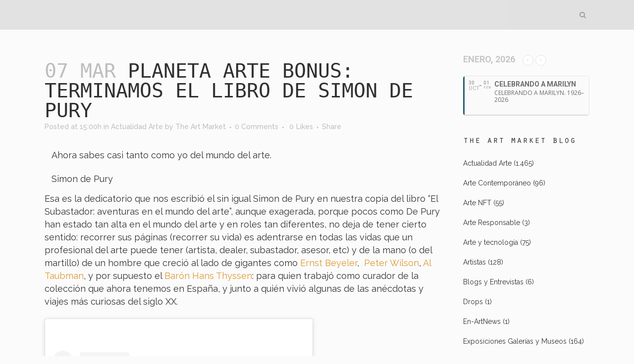

--- FILE ---
content_type: text/html; charset=UTF-8
request_url: https://theartmarket.es/planeta-arte-bonus-terminamos-el-libro-de-simon-de-pury/
body_size: 36898
content:
<!DOCTYPE html>
<html dir="ltr" lang="es" prefix="og: https://ogp.me/ns#">
<head><script>if(navigator.userAgent.match(/MSIE|Internet Explorer/i)||navigator.userAgent.match(/Trident\/7\..*?rv:11/i)){var href=document.location.href;if(!href.match(/[?&]nowprocket/)){if(href.indexOf("?")==-1){if(href.indexOf("#")==-1){document.location.href=href+"?nowprocket=1"}else{document.location.href=href.replace("#","?nowprocket=1#")}}else{if(href.indexOf("#")==-1){document.location.href=href+"&nowprocket=1"}else{document.location.href=href.replace("#","&nowprocket=1#")}}}}</script><script>class RocketLazyLoadScripts{constructor(e){this.triggerEvents=e,this.eventOptions={passive:!0},this.userEventListener=this.triggerListener.bind(this),this.delayedScripts={normal:[],async:[],defer:[]},this.allJQueries=[]}_addUserInteractionListener(e){this.triggerEvents.forEach((t=>window.addEventListener(t,e.userEventListener,e.eventOptions)))}_removeUserInteractionListener(e){this.triggerEvents.forEach((t=>window.removeEventListener(t,e.userEventListener,e.eventOptions)))}triggerListener(){this._removeUserInteractionListener(this),"loading"===document.readyState?document.addEventListener("DOMContentLoaded",this._loadEverythingNow.bind(this)):this._loadEverythingNow()}async _loadEverythingNow(){this._delayEventListeners(),this._delayJQueryReady(this),this._handleDocumentWrite(),this._registerAllDelayedScripts(),this._preloadAllScripts(),await this._loadScriptsFromList(this.delayedScripts.normal),await this._loadScriptsFromList(this.delayedScripts.defer),await this._loadScriptsFromList(this.delayedScripts.async),await this._triggerDOMContentLoaded(),await this._triggerWindowLoad(),window.dispatchEvent(new Event("rocket-allScriptsLoaded"))}_registerAllDelayedScripts(){document.querySelectorAll("script[type=rocketlazyloadscript]").forEach((e=>{e.hasAttribute("src")?e.hasAttribute("async")&&!1!==e.async?this.delayedScripts.async.push(e):e.hasAttribute("defer")&&!1!==e.defer||"module"===e.getAttribute("data-rocket-type")?this.delayedScripts.defer.push(e):this.delayedScripts.normal.push(e):this.delayedScripts.normal.push(e)}))}async _transformScript(e){return await this._requestAnimFrame(),new Promise((t=>{const n=document.createElement("script");let i;[...e.attributes].forEach((e=>{let t=e.nodeName;"type"!==t&&("data-rocket-type"===t&&(t="type",i=e.nodeValue),n.setAttribute(t,e.nodeValue))})),e.hasAttribute("src")&&this._isValidScriptType(i)?(n.addEventListener("load",t),n.addEventListener("error",t)):(n.text=e.text,t()),e.parentNode.replaceChild(n,e)}))}_isValidScriptType(e){return!e||""===e||"string"==typeof e&&["text/javascript","text/x-javascript","text/ecmascript","text/jscript","application/javascript","application/x-javascript","application/ecmascript","application/jscript","module"].includes(e.toLowerCase())}async _loadScriptsFromList(e){const t=e.shift();return t?(await this._transformScript(t),this._loadScriptsFromList(e)):Promise.resolve()}_preloadAllScripts(){var e=document.createDocumentFragment();[...this.delayedScripts.normal,...this.delayedScripts.defer,...this.delayedScripts.async].forEach((t=>{const n=t.getAttribute("src");if(n){const t=document.createElement("link");t.href=n,t.rel="preload",t.as="script",e.appendChild(t)}})),document.head.appendChild(e)}_delayEventListeners(){let e={};function t(t,n){!function(t){function n(n){return e[t].eventsToRewrite.indexOf(n)>=0?"rocket-"+n:n}e[t]||(e[t]={originalFunctions:{add:t.addEventListener,remove:t.removeEventListener},eventsToRewrite:[]},t.addEventListener=function(){arguments[0]=n(arguments[0]),e[t].originalFunctions.add.apply(t,arguments)},t.removeEventListener=function(){arguments[0]=n(arguments[0]),e[t].originalFunctions.remove.apply(t,arguments)})}(t),e[t].eventsToRewrite.push(n)}function n(e,t){let n=e[t];Object.defineProperty(e,t,{get:()=>n||function(){},set(i){e["rocket"+t]=n=i}})}t(document,"DOMContentLoaded"),t(window,"DOMContentLoaded"),t(window,"load"),t(window,"pageshow"),t(document,"readystatechange"),n(document,"onreadystatechange"),n(window,"onload"),n(window,"onpageshow")}_delayJQueryReady(e){let t=window.jQuery;Object.defineProperty(window,"jQuery",{get:()=>t,set(n){if(n&&n.fn&&!e.allJQueries.includes(n)){n.fn.ready=n.fn.init.prototype.ready=function(t){e.domReadyFired?t.bind(document)(n):document.addEventListener("rocket-DOMContentLoaded",(()=>t.bind(document)(n)))};const t=n.fn.on;n.fn.on=n.fn.init.prototype.on=function(){if(this[0]===window){function e(e){return e.split(" ").map((e=>"load"===e||0===e.indexOf("load.")?"rocket-jquery-load":e)).join(" ")}"string"==typeof arguments[0]||arguments[0]instanceof String?arguments[0]=e(arguments[0]):"object"==typeof arguments[0]&&Object.keys(arguments[0]).forEach((t=>{delete Object.assign(arguments[0],{[e(t)]:arguments[0][t]})[t]}))}return t.apply(this,arguments),this},e.allJQueries.push(n)}t=n}})}async _triggerDOMContentLoaded(){this.domReadyFired=!0,await this._requestAnimFrame(),document.dispatchEvent(new Event("rocket-DOMContentLoaded")),await this._requestAnimFrame(),window.dispatchEvent(new Event("rocket-DOMContentLoaded")),await this._requestAnimFrame(),document.dispatchEvent(new Event("rocket-readystatechange")),await this._requestAnimFrame(),document.rocketonreadystatechange&&document.rocketonreadystatechange()}async _triggerWindowLoad(){await this._requestAnimFrame(),window.dispatchEvent(new Event("rocket-load")),await this._requestAnimFrame(),window.rocketonload&&window.rocketonload(),await this._requestAnimFrame(),this.allJQueries.forEach((e=>e(window).trigger("rocket-jquery-load"))),window.dispatchEvent(new Event("rocket-pageshow")),await this._requestAnimFrame(),window.rocketonpageshow&&window.rocketonpageshow()}_handleDocumentWrite(){const e=new Map;document.write=document.writeln=function(t){const n=document.currentScript;n||console.error("WPRocket unable to document.write this: "+t);const i=document.createRange(),r=n.parentElement;let a=e.get(n);void 0===a&&(a=n.nextSibling,e.set(n,a));const o=document.createDocumentFragment();i.setStart(o,0),o.appendChild(i.createContextualFragment(t)),r.insertBefore(o,a)}}async _requestAnimFrame(){return new Promise((e=>requestAnimationFrame(e)))}static run(){const e=new RocketLazyLoadScripts(["keydown","mousemove","touchmove","touchstart","touchend","wheel"]);e._addUserInteractionListener(e)}}RocketLazyLoadScripts.run();
</script>
	<meta charset="UTF-8" />
	
	

	
			
						<meta name="viewport" content="width=device-width,initial-scale=1,user-scalable=no">
		
	<link rel="profile" href="http://gmpg.org/xfn/11" />
	<link rel="pingback" href="https://theartmarket.es/xmlrpc.php" />
	<link rel="shortcut icon" type="image/x-icon" href="https://theartmarket.es/wp-content/uploads/2018/01/favicon.ico">
	<link rel="apple-touch-icon" href="https://theartmarket.es/wp-content/uploads/2018/01/favicon.ico"/>
	<link rel="apple-touch-icon" sizes="57x57" href="/apple-icon-57x57.png">
	<!-- favicon custom FMN -->
	<link rel="apple-touch-icon" sizes="60x60" href="/apple-icon-60x60.png">
	<link rel="apple-touch-icon" sizes="72x72" href="/apple-icon-72x72.png">
	<link rel="apple-touch-icon" sizes="76x76" href="/apple-icon-76x76.png">
	<link rel="apple-touch-icon" sizes="114x114" href="/apple-icon-114x114.png">
	<link rel="apple-touch-icon" sizes="120x120" href="/apple-icon-120x120.png">
	<link rel="apple-touch-icon" sizes="144x144" href="/apple-icon-144x144.png">
	<link rel="apple-touch-icon" sizes="152x152" href="/apple-icon-152x152.png">
	<link rel="apple-touch-icon" sizes="180x180" href="/apple-icon-180x180.png">
	<link rel="icon" type="image/png" sizes="192x192"  href="/android-icon-192x192.png">
	<link rel="icon" type="image/png" sizes="32x32" href="/favicon-32x32.png">
	<link rel="icon" type="image/png" sizes="96x96" href="/favicon-96x96.png">
	<link rel="icon" type="image/png" sizes="16x16" href="/favicon-16x16.png">
	<link rel="manifest" href="/manifest.json">
	<meta name="msapplication-TileColor" content="#ffffff">
	<meta name="msapplication-TileImage" content="/ms-icon-144x144.png">
	<meta name="theme-color" content="#ffffff">
	<!-- .favicon -->
	

		<!-- All in One SEO 4.4.5.1 - aioseo.com -->
		<title>Planeta Arte Bonus: Terminamos el libro de Simon de Pury - The Art Market, Hub del mundo del arte</title><style id="rocket-critical-css">:root{--wp-admin-theme-color:#007cba;--wp-admin-theme-color-darker-10:#006ba1;--wp-admin-theme-color-darker-20:#005a87}.cdp-cookies-alerta .cdp-cookies-solapa{display:block;position:fixed;z-index:100002;width:120px;text-align:center;font-size:12px;line-height:18px;padding:5px 0;font-family:Helvetica,Arial,sans-serif;-webkit-border-top-left-radius:5px;-moz-border-radius-topleft:5px;border-top-left-radius:5px;-webkit-border-top-right-radius:5px;-moz-border-radius-topright:5px;border-top-right-radius:5px}.cdp-cookies-alerta.cdp-solapa-ocultar .cdp-cookies-solapa{display:none}.cdp-cookies-alerta.cdp-cookies-tema-blanco .cdp-cookies-solapa{background-color:#fff;color:#333}.cptch_reload_button_wrap{display:table-cell;margin:5px 0!important;vertical-align:middle;line-height:1}.cptch_time_limit_notice{display:none;color:red;font-size:12px}.cptch_img{width:40px;max-width:40px!important;height:40px;top:0;z-index:1}.cptch_reload_button{width:2rem;height:2rem;font-size:2rem;margin:0 15px;vertical-align:text-bottom}.cptch_reload_button:before{vertical-align:text-bottom}@media only screen and (max-width:782px){.cptch_reload_button{width:48px;height:48px;font-size:48px}}h2,h3{text-transform:uppercase;letter-spacing:1px;font-weight:600}a,h2,h3{color:#303030}.clearfix:after{clear:both}.sticky{opacity:1}.clearfix:after,.clearfix:before{content:" ";display:table}article,header,nav{display:block}a,blockquote,body,div,dl,dt,form,h2,h3,html,i,iframe,li,p,span,ul{background:0 0;border:0;margin:0;padding:0;vertical-align:baseline;outline:0}.wrapper,body{background-color:#f6f6f6}a img{border:none}header{vertical-align:middle}blockquote:after,blockquote:before{content:'';content:none}img{max-width:100%;height:auto;image-rendering:optimizeQuality}h2{font-size:24px;line-height:1.384615384615385em}h3{font-size:17px;line-height:1.304347826086957em}a{text-decoration:none}input[type=submit]{-webkit-appearance:none}ul{list-style-position:inside}html{height:100%;margin:0!important}body{font-family:Raleway,sans-serif;font-size:14px;line-height:26px;color:#818181;font-weight:400;overflow-y:scroll;overflow-x:hidden!important;-webkit-font-smoothing:antialiased}.wrapper{position:relative;z-index:1000;left:0}.wrapper_inner{width:100%;overflow:hidden}header{width:100%;display:inline-block;margin:0;position:relative;z-index:110;-webkit-backface-visibility:hidden}header .header_inner_left{position:absolute;left:45px;top:0}header .container_inner .header_inner_left{position:absolute;left:0;top:0}.header_bottom,.q_logo,.q_logo a{position:relative}.header_inner_right{float:right;position:relative;z-index:110}.header_bottom{padding:0 45px;background-color:#fff}.logo_wrapper{height:100px;float:left}.q_logo{top:50%;left:0}.q_logo a{display:block;visibility:hidden}.q_logo img{display:block;opacity:1;position:absolute;top:-50%;width:auto!important;max-width:none}.q_logo img.dark,.q_logo img.light,.q_logo img.mobile,.q_logo img.sticky{opacity:0}header:not(.centered_logo) .q_logo img{height:100%}nav.main_menu{position:absolute;left:50%;z-index:100;text-align:left}nav.main_menu.right{position:relative;left:auto;float:right}nav.main_menu ul{list-style:none;margin:0;padding:0}nav.main_menu>ul{left:-50%;position:relative}nav.main_menu.right>ul{left:auto}nav.main_menu ul li{display:inline-block;float:left;padding:0;margin:0;background-repeat:no-repeat;background-position:right}nav.main_menu ul li a{color:#777;font-weight:400;text-decoration:none;display:inline-block;position:relative;line-height:100px;padding:0;margin:0}nav.main_menu>ul>li>a>i.menu_icon{margin-right:7px}nav.main_menu>ul>li>a{display:inline-block;height:100%;background-color:transparent}nav.main_menu>ul>li>a>i.blank{display:none}nav.main_menu>ul>li>a{position:relative;padding:0 17px;color:#9d9d9d;text-transform:uppercase;font-weight:600;font-size:13px;letter-spacing:1px}header:not(.with_hover_bg_color) nav.main_menu>ul>li>a>span:not(.plus){position:relative;display:inline-block;line-height:initial}.drop_down ul{list-style:none}.drop_down ul li{position:relative}.drop_down .second{left:0;margin:0;top:100%;position:absolute;display:block;visibility:hidden;overflow:hidden;opacity:0;z-index:10}header.transparent:not(.sticky) .drop_down .second{top:75%}header.transparent .drop_down .second:not(.right){left:16px}.drop_down .second .inner{position:relative;padding:0;display:block;z-index:997}.drop_down .second .inner>ul,li.narrow .second .inner ul{display:inline-block;position:relative;background-color:#262626;border-color:#3d3d3d}li.narrow .second .inner ul{padding:7px 0}.drop_down .second .inner ul li{display:block;padding:0 15px;position:relative;float:none;height:auto;background:0;width:190px}li.narrow .second .inner ul li:last-child{border-bottom:none}.drop_down .second .inner ul li a{display:block;font-weight:600;color:#9d9d9d;height:auto;line-height:16px;margin:0;padding:9px 0;font-size:11px;text-transform:uppercase;letter-spacing:1px}.drop_down .second .inner>ul>li:last-child>a{border-bottom:0}.drop_down .narrow .second .inner ul li{padding:0;width:225px}.drop_down .narrow .second .inner ul li a{padding-left:20px;padding-right:20px}.drop_down .second i{display:none}.drop_down .second ul li{border-bottom-width:1px;border-bottom-color:#3d3d3d}nav.mobile_menu{background-color:#fff}.mobile_menu_button{display:none;float:left;height:100px;margin:0 20px 0 0}.mobile_menu_button span{width:19px;height:17px;font-size:14px;z-index:50;display:table-cell;position:relative;vertical-align:middle}nav.mobile_menu,nav.mobile_menu ul{display:none;width:100%;position:relative}nav.mobile_menu{float:left;top:0;text-align:left;overflow:hidden;z-index:100}nav.mobile_menu ul{list-style:none;padding:0;margin:0}nav.mobile_menu>ul{margin-bottom:-1px!important}nav.mobile_menu ul li{margin:0;padding:0;position:relative}nav.mobile_menu ul li,nav.mobile_menu ul li ul li{border-bottom:1px solid #eaeaea}nav.mobile_menu ul li:last-child{border:0!important}nav.mobile_menu ul>li.has_sub>span.mobile_arrow{display:inline-block;float:right;height:46px;line-height:46px;margin:0;padding:0 10px 0 0;position:absolute;top:0;right:0;text-align:right;width:50px;z-index:9000}nav.mobile_menu ul li span.mobile_arrow i{color:#888}nav.mobile_menu ul>li>span.mobile_arrow i{display:none}nav.mobile_menu ul>li.has_sub>span.mobile_arrow i{display:inline}nav.mobile_menu ul>li.has_sub>span.mobile_arrow i.fa-angle-down{display:none}nav.mobile_menu ul li a,nav.mobile_menu ul li h3{font-size:13px;font-weight:400;color:#888;padding:10px 0;display:block;position:relative;text-transform:none;line-height:26px;letter-spacing:0}nav.mobile_menu ul li ul li{margin:0 0 0 20px}.side_menu_button_wrapper{display:table}.side_menu_button{display:table-cell;vertical-align:middle;height:100px}.header_bottom_right_widget_holder{display:table-cell;vertical-align:middle;height:100%;padding:0 17px}.content,.content .container{background-color:#f6f6f6}.side_menu_button>a{font-size:14px;position:relative;display:inline;width:20px;height:20px;padding:0 12px}.mobile_menu_button span,.side_menu_button>a{color:#9d9d9d}.side_menu_button>a.search_button{vertical-align:middle;display:inline-block}.side_menu_button a:last-child{padding:0 0 0 8px}.content .container .container_inner{padding:0}.container,.content{z-index:100;position:relative}.content{margin-top:0}.container{padding:0;width:100%}.container_inner{width:1100px;margin:0 auto}.header_bottom .container_inner{position:relative}blockquote{quotes:none;position:relative;padding:14px 14px 14px 10px;border-left:4px solid transparent}#back_to_top span{text-align:center}.social_share_holder,.social_share_title{display:inline-block}.social_share_holder{position:relative}.social_share_dropdown{display:block;left:50%;-webkit-transform:translateX(-50%);transform:translateX(-50%);margin:0;padding:10px 0 0;position:absolute;top:75%;width:35px;visibility:hidden;z-index:950;opacity:0}.social_share_dropdown .inner_arrow{display:block;position:absolute;top:-6px;left:8px;width:0;height:0;border-color:transparent transparent #323232;border-style:solid;border-width:9px;z-index:999}.social_share_dropdown ul{list-style:none;position:relative;display:block;background-color:#323232;z-index:990;-webkit-border-radius:4px;-moz-border-radius:4px;-ms-border-radius:4px;-o-border-radius:4px;border-radius:4px;padding:4px 0!important;width:35px}.social_share_dropdown ul li{display:block;position:relative;text-align:center}.social_share_dropdown ul li a{display:block;height:20px;line-height:20px;padding:5px 0;-webkit-box-sizing:content-box;-moz-box-sizing:content-box;box-sizing:content-box;margin:0!important}.social_share_dropdown ul li:last-child a{border-bottom:0}.social_share_dropdown ul li i{font-size:17px;width:22px;height:22px;line-height:22px;color:#fff;text-align:center}.blog_holder article{display:inline-block;width:100%;margin:0 0 60px}.blog_holder.blog_single article{margin:0}.single-post .blog_single p{margin-bottom:22px}.single-post .blog_single p:last-child{margin-bottom:0}.blog_single.blog_holder article .post_text .post_text_inner{padding-left:0;padding-right:0;padding-bottom:0;background-color:transparent}.blog_holder article .post_content_holder{width:100%}.blog_holder article .post_text .post_text_inner{padding:23px 23px 35px;background-color:#fff}.blog_holder article .post_info a,.blog_holder article .post_text h2 .date{color:#bebebe}.blog_holder article .post_info{display:inline-block;width:100%;margin:0 0 18px;color:#bebebe;font-weight:500}.blog_holder article .post_info .dots{padding:0 7px 0 4px}.blog_holder article .post_info .dots i{font-size:3px;vertical-align:middle}.blog_like{display:inline-block}.blog_like a{display:block;line-height:14px}.blog_share{display:inline-block}.blog_like span{padding:0 0 0 4px}.blog_holder.blog_single article .blog_like span{display:inline-block;padding:0 0 0 5px}.blog_holder.blog_single article h2{display:block}#cancel-comment-reply-link{margin:0;display:inline-block;width:100%}#back_to_top{opacity:0;filter:alpha(opacity=0)}#back_to_top{color:#cdcdcd;height:auto;position:fixed;bottom:65px;margin:0;z-index:10000;right:25px;visibility:hidden;-webkit-backface-visibility:hidden}#back_to_top span{width:52px;height:52px;line-height:52px;text-decoration:none;-o-border-radius:52px;-moz-border-radius:52px;-webkit-border-radius:52px;border-radius:52px;border:2px solid #e8e8e8;background:0 0}#back_to_top span i{font-size:22px;color:#b0b0b0;line-height:52px}.header_top_bottom_holder{position:relative}.qode_search_form{background:#262626;color:#fff;margin:0;overflow:hidden;width:100%;height:0;position:absolute;top:0;left:0}.qode_search_form .qode_icon_in_search{color:#959595;font-size:13px;display:inline-block;padding:0 0 0 45px;float:left;line-height:50px}.qode_search_form input{background-color:#262626;border:none;box-shadow:none;color:#959595;display:inline-block;font-size:13px;line-height:20px;height:20px;margin:15px 0;width:90%;padding:0 45px 0 10px;font-family:inherit;outline:0;outline-offset:0;-webkit-appearance:none;border-radius:0;float:left}@media only screen and (max-width:1200px){.qode_search_form input{width:80%}}@media only screen and (max-width:768px){.qode_search_form input{width:70%}}@media only screen and (max-width:500px){.qode_search_form input{width:65%}}.qode_search_form .container_inner{position:relative}.qode_search_form .container .qode_icon_in_search{padding:0}.qode_search_form .container input{width:90%;padding:0 0 0 10px}.qode_search_form input[type=submit]{border:0;clip:rect(0,0,0,0);height:1px;margin:-1px;padding:0;position:absolute;width:1px;visibility:hidden}.qode_search_form .qode_search_close{color:#959595;font-size:13px;position:absolute;line-height:50px;height:50px;top:0;right:45px}.qode_search_form .container .qode_search_close{right:0}:-moz-placeholder,:-ms-input-placeholder,::-moz-placeholder,::-webkit-input-placeholder{color:#959595;margin:10px 0 0}.side_menu_button{position:relative}.container{position:static}.container_inner{position:relative}body,.wrapper,.content,.content .container{background-color:#fbfbfb}.header_bottom{background-color:rgba(255,255,255,0)}.header_bottom{border-bottom:0}.header_bottom{box-shadow:none}.content{margin-top:-60px}.logo_wrapper,.side_menu_button{height:60px}@media only screen and (max-width:1000px){.q_logo a,.q_logo img{height:50px!important}}@media only screen and (max-width:480px){.q_logo a,.q_logo img{height:50px!important}}nav.main_menu>ul>li>a{line-height:60px}@media only screen and (max-width:1200px){.container_inner{width:950px}}@media only screen and (min-width:1000px) and (max-width:1200px){.header_bottom .container_inner{width:100%}}@media only screen and (max-width:1000px){.container_inner{width:768px}.header_inner_left,header{position:relative!important;left:0!important;margin-bottom:0}.content{margin-bottom:0!important}header{top:0!important;margin-top:0!important;display:block}.header_bottom{background-color:#fff!important}header .q_logo img.mobile{display:block!important;opacity:1!important;position:relative;margin:0 auto}header .q_logo img.dark,header .q_logo img.light,header .q_logo img.normal,header .q_logo img.sticky{display:none!important}.logo_wrapper{position:absolute}.main_menu{display:none!important}nav.mobile_menu{display:block}.logo_wrapper,.mobile_menu_button{display:table}nav.mobile_menu>ul{width:768px;margin:0 auto}.logo_wrapper{height:100px!important;left:50%}.q_logo{display:table-cell;position:relative;top:auto;vertical-align:middle}.q_logo a{left:-50%;width:auto!important}.q_logo img{top:0;left:0}.side_menu_button{height:100px!important}.content{margin-top:0!important}}@media only screen and (max-width:768px){.container_inner{width:600px}nav.mobile_menu>ul{width:600px}.header_bottom_right_widget_holder{display:none}}@media only screen and (min-width:600px) and (max-width:768px){.blog_like{padding:0 0 0 8px}.blog_share{margin:0 0 0 8px}}@media only screen and (max-width:600px){.container_inner{width:420px}nav.mobile_menu>ul{width:420px}.blog_holder article .post_comments{margin-left:0}}@media only screen and (max-width:480px){.container_inner{width:300px}.header_bottom{padding:0 25px}.header_bottom .container_inner,nav.mobile_menu>ul{width:auto}.side_menu_button>a{padding:0}}@media only screen and (max-width:420px){.header_bottom{padding:0 15px}}@media only screen and (max-width:350px){.container_inner{width:95%}}body{color:#333}header{background-color:rgba(0,0,0,0.1)}nav.main_menu>ul>li>a{color:#333}@font-face{font-family:'Orator Std Medium';font-style:normal;font-weight:normal;src:local('Orator Std Medium'),url(https://theartmarket.es/wp-content/themes/badajozbridge2016/css/OratorStd.woff) format('woff'),url(https://theartmarket.es/wp-content/themes/badajozbridge2016/css/webfont.ttf) format('truetype')}h2{font-size:25px;line-height:27px;font-family:'Orator Std Medium';text-transform:lowercase;font-weight:normal}h3{font-size:23px;line-height:25px;font-family:'Orator Std Medium';text-transform:lowercase;font-weight:normal}.side_menu_button>a.search_button{vertical-align:top}.fa-stack{margin:20px 10px 0px 20px!important;width:1.8em!important;height:1.8em!important;line-height:1.8em!important}#back_to_top{bottom:15px;!Important;right:15px!Important}#back_to_top span i{font-size:16px;color:#b0b0b0;line-height:25px}.evolbclose{font-family:'open sans',arial}.eventon_events_list a{text-decoration:none;box-shadow:none;-webkit-box-shadow:none}.evolbclose{position:absolute;top:0;right:0;z-index:90001;margin:-14px -14px 0 0;color:#666666;background-color:#000;border-radius:50%;padding:5px;height:28px;width:28px;text-align:center;line-height:90%;font-size:28px;font-weight:300;box-sizing:content-box;-moz-box-sizing:content-box}.evolbclose{text-indent:-9999px}.evolbclose:before,.evolbclose:after{position:absolute;left:18px;top:9px;content:' ';height:50%;width:2px;background-color:#666666}.evolbclose:before{transform:rotate(45deg)}.evolbclose:after{transform:rotate(-45deg)}.evo_lightbox{overflow-x:hidden;overflow-y:auto;background-color:rgba(61,61,61,0.8);position:fixed;top:0;right:0;bottom:0;left:0;z-index:950000;padding-right:17px;padding-left:17px}.evo_content_in{display:table;height:100%;width:100%}.evo_content_inin{display:table-cell;vertical-align:middle;position:relative;width:600px;margin:40px auto}.evo_lightbox_content{width:100%;margin:60px auto;max-width:650px;position:relative}.evo_lightbox .evo_lightbox_body{background-color:transparent;border-radius:5px;overflow:hidden}.evo_lightbox.eventcard .evo_lightbox_body{background-color:#fff;border-radius:5px;overflow:hidden}.evo_lightbox{opacity:0;visibility:hidden}.evo_lightbox_content{-webkit-transform:translateY(20%);-moz-transform:translateY(20%);-ms-transform:translateY(20%);transform:translateY(20%);opacity:0}@media (max-width:480px){.evo_lightbox{padding-right:0;padding-left:0}.evo_lightbox_content{width:90%}}.evo_pop_body{background-color:#f5f5f5}</style><link rel="preload" href="https://fonts.googleapis.com/css?family=Raleway%3A100%2C200%2C300%2C400%2C500%2C600%2C700%2C800%2C900%2C300italic%2C400italic%7CDroid%20Sans%20Mono%3A100%2C200%2C300%2C400%2C500%2C600%2C700%2C800%2C900%2C300italic%2C400italic%7COswald%3A400%2C300%7COpen%20Sans%3A700%2C400%2C400i%7CRoboto%3A700%2C400&#038;subset=latin%2Clatin-ext&#038;display=swap" data-rocket-async="style" as="style" onload="this.onload=null;this.rel='stylesheet'" /><link rel="preload" href="https://theartmarket.es/wp-content/cache/min/1/4975aed06851cba307a1910f2835223e.css" data-rocket-async="style" as="style" onload="this.onload=null;this.rel='stylesheet'" media="all" data-minify="1" />
		<meta name="description" content="Ahora sabes casi tanto como yo del mundo del arte. Simon de Pury Esa es la dedicatorio que nos escribió el sin igual Simon de Pury en nuestra copia del libro &quot;El Subastador: aventuras en el mundo del arte&quot;, aunque exagerada, porque pocos como De Pury han estado tan alta en el mundo del arte" />
		<meta name="robots" content="max-image-preview:large" />
		<link rel="canonical" href="https://theartmarket.es/planeta-arte-bonus-terminamos-el-libro-de-simon-de-pury/" />
		<meta name="generator" content="All in One SEO (AIOSEO) 4.4.5.1" />
		<meta property="og:locale" content="es_ES" />
		<meta property="og:site_name" content="The Art Market, Hub del mundo del arte - Agencia de marketing y medio especializado en el sector de arte" />
		<meta property="og:type" content="article" />
		<meta property="og:title" content="Planeta Arte Bonus: Terminamos el libro de Simon de Pury - The Art Market, Hub del mundo del arte" />
		<meta property="og:description" content="Ahora sabes casi tanto como yo del mundo del arte. Simon de Pury Esa es la dedicatorio que nos escribió el sin igual Simon de Pury en nuestra copia del libro &quot;El Subastador: aventuras en el mundo del arte&quot;, aunque exagerada, porque pocos como De Pury han estado tan alta en el mundo del arte" />
		<meta property="og:url" content="https://theartmarket.es/planeta-arte-bonus-terminamos-el-libro-de-simon-de-pury/" />
		<meta property="article:published_time" content="2019-03-07T15:00:34+00:00" />
		<meta property="article:modified_time" content="2019-03-07T15:04:50+00:00" />
		<meta name="twitter:card" content="summary_large_image" />
		<meta name="twitter:title" content="Planeta Arte Bonus: Terminamos el libro de Simon de Pury - The Art Market, Hub del mundo del arte" />
		<meta name="twitter:description" content="Ahora sabes casi tanto como yo del mundo del arte. Simon de Pury Esa es la dedicatorio que nos escribió el sin igual Simon de Pury en nuestra copia del libro &quot;El Subastador: aventuras en el mundo del arte&quot;, aunque exagerada, porque pocos como De Pury han estado tan alta en el mundo del arte" />
		<script type="application/ld+json" class="aioseo-schema">
			{"@context":"https:\/\/schema.org","@graph":[{"@type":"BlogPosting","@id":"https:\/\/theartmarket.es\/planeta-arte-bonus-terminamos-el-libro-de-simon-de-pury\/#blogposting","name":"Planeta Arte Bonus: Terminamos el libro de Simon de Pury - The Art Market, Hub del mundo del arte","headline":"Planeta Arte Bonus: Terminamos el libro de Simon de Pury","author":{"@id":"https:\/\/theartmarket.es\/author\/the-art-market\/#author"},"publisher":{"@id":"https:\/\/theartmarket.es\/#organization"},"image":{"@type":"ImageObject","url":"https:\/\/theartmarket.es\/wp-content\/uploads\/2019\/03\/Bonus_De_Pury.png","width":548,"height":323},"datePublished":"2019-03-07T15:00:34+00:00","dateModified":"2019-03-07T15:04:50+00:00","inLanguage":"es-ES","mainEntityOfPage":{"@id":"https:\/\/theartmarket.es\/planeta-arte-bonus-terminamos-el-libro-de-simon-de-pury\/#webpage"},"isPartOf":{"@id":"https:\/\/theartmarket.es\/planeta-arte-bonus-terminamos-el-libro-de-simon-de-pury\/#webpage"},"articleSection":"Actualidad Arte"},{"@type":"BreadcrumbList","@id":"https:\/\/theartmarket.es\/planeta-arte-bonus-terminamos-el-libro-de-simon-de-pury\/#breadcrumblist","itemListElement":[{"@type":"ListItem","@id":"https:\/\/theartmarket.es\/#listItem","position":1,"item":{"@type":"WebPage","@id":"https:\/\/theartmarket.es\/","name":"Inicio","description":"Agencia de marketing y medio especializado en el sector de arte","url":"https:\/\/theartmarket.es\/"},"nextItem":"https:\/\/theartmarket.es\/planeta-arte-bonus-terminamos-el-libro-de-simon-de-pury\/#listItem"},{"@type":"ListItem","@id":"https:\/\/theartmarket.es\/planeta-arte-bonus-terminamos-el-libro-de-simon-de-pury\/#listItem","position":2,"item":{"@type":"WebPage","@id":"https:\/\/theartmarket.es\/planeta-arte-bonus-terminamos-el-libro-de-simon-de-pury\/","name":"Planeta Arte Bonus: Terminamos el libro de Simon de Pury","description":"Ahora sabes casi tanto como yo del mundo del arte. Simon de Pury Esa es la dedicatorio que nos escribi\u00f3 el sin igual Simon de Pury en nuestra copia del libro \"El Subastador: aventuras en el mundo del arte\", aunque exagerada, porque pocos como De Pury han estado tan alta en el mundo del arte","url":"https:\/\/theartmarket.es\/planeta-arte-bonus-terminamos-el-libro-de-simon-de-pury\/"},"previousItem":"https:\/\/theartmarket.es\/#listItem"}]},{"@type":"Organization","@id":"https:\/\/theartmarket.es\/#organization","name":"The Art Market, Hub del mundo del arte","url":"https:\/\/theartmarket.es\/"},{"@type":"Person","@id":"https:\/\/theartmarket.es\/author\/the-art-market\/#author","url":"https:\/\/theartmarket.es\/author\/the-art-market\/","name":"The Art Market","image":{"@type":"ImageObject","@id":"https:\/\/theartmarket.es\/planeta-arte-bonus-terminamos-el-libro-de-simon-de-pury\/#authorImage","url":"https:\/\/theartmarket.es\/wp-content\/uploads\/2018\/01\/The-Art-Market_avatar_1516550770-96x96.png","width":96,"height":96,"caption":"The Art Market"}},{"@type":"WebPage","@id":"https:\/\/theartmarket.es\/planeta-arte-bonus-terminamos-el-libro-de-simon-de-pury\/#webpage","url":"https:\/\/theartmarket.es\/planeta-arte-bonus-terminamos-el-libro-de-simon-de-pury\/","name":"Planeta Arte Bonus: Terminamos el libro de Simon de Pury - The Art Market, Hub del mundo del arte","description":"Ahora sabes casi tanto como yo del mundo del arte. Simon de Pury Esa es la dedicatorio que nos escribi\u00f3 el sin igual Simon de Pury en nuestra copia del libro \"El Subastador: aventuras en el mundo del arte\", aunque exagerada, porque pocos como De Pury han estado tan alta en el mundo del arte","inLanguage":"es-ES","isPartOf":{"@id":"https:\/\/theartmarket.es\/#website"},"breadcrumb":{"@id":"https:\/\/theartmarket.es\/planeta-arte-bonus-terminamos-el-libro-de-simon-de-pury\/#breadcrumblist"},"author":{"@id":"https:\/\/theartmarket.es\/author\/the-art-market\/#author"},"creator":{"@id":"https:\/\/theartmarket.es\/author\/the-art-market\/#author"},"image":{"@type":"ImageObject","url":"https:\/\/theartmarket.es\/wp-content\/uploads\/2019\/03\/Bonus_De_Pury.png","@id":"https:\/\/theartmarket.es\/#mainImage","width":548,"height":323},"primaryImageOfPage":{"@id":"https:\/\/theartmarket.es\/planeta-arte-bonus-terminamos-el-libro-de-simon-de-pury\/#mainImage"},"datePublished":"2019-03-07T15:00:34+00:00","dateModified":"2019-03-07T15:04:50+00:00"},{"@type":"WebSite","@id":"https:\/\/theartmarket.es\/#website","url":"https:\/\/theartmarket.es\/","name":"The Art Market, Hub del mundo del arte","description":"Agencia de marketing y medio especializado en el sector de arte","inLanguage":"es-ES","publisher":{"@id":"https:\/\/theartmarket.es\/#organization"}}]}
		</script>
		<!-- All in One SEO -->


	<!-- This site is optimized with the Yoast SEO plugin v16.8 - https://yoast.com/wordpress/plugins/seo/ -->
	<link rel="canonical" href="https://theartmarket.es/planeta-arte-bonus-terminamos-el-libro-de-simon-de-pury/" />
	<meta property="og:locale" content="es_ES" />
	<meta property="og:type" content="article" />
	<meta property="og:title" content="Planeta Arte Bonus: Terminamos el libro de Simon de Pury - The Art Market, Hub del mundo del arte" />
	<meta property="og:description" content="Ahora sabes casi tanto como yo del mundo del arte. Simon de Pury Esa es la dedicatorio que nos escribió el sin igual Simon de Pury en nuestra copia del libro &#8220;El Subastador: aventuras en el mundo del arte&#8221;, aunque exagerada, porque pocos como De..." />
	<meta property="og:url" content="https://theartmarket.es/planeta-arte-bonus-terminamos-el-libro-de-simon-de-pury/" />
	<meta property="og:site_name" content="The Art Market, Hub del mundo del arte" />
	<meta property="article:published_time" content="2019-03-07T15:00:34+00:00" />
	<meta property="article:modified_time" content="2019-03-07T15:04:50+00:00" />
	<meta property="og:image" content="https://theartmarket.es/wp-content/uploads/2019/03/Bonus_De_Pury.png" />
	<meta property="og:image:width" content="548" />
	<meta property="og:image:height" content="323" />
	<meta name="twitter:label1" content="Escrito por" />
	<meta name="twitter:data1" content="The Art Market" />
	<meta name="twitter:label2" content="Tiempo de lectura" />
	<meta name="twitter:data2" content="3 minutos" />
	<script type="application/ld+json" class="yoast-schema-graph">{"@context":"https://schema.org","@graph":[{"@type":"WebSite","@id":"https://theartmarket.es/#website","url":"https://theartmarket.es/","name":"The Art Market, Hub del mundo del arte","description":"Agencia de marketing y medio especializado en el sector de arte","potentialAction":[{"@type":"SearchAction","target":{"@type":"EntryPoint","urlTemplate":"https://theartmarket.es/?s={search_term_string}"},"query-input":"required name=search_term_string"}],"inLanguage":"es"},{"@type":"ImageObject","@id":"https://theartmarket.es/planeta-arte-bonus-terminamos-el-libro-de-simon-de-pury/#primaryimage","inLanguage":"es","url":"https://theartmarket.es/wp-content/uploads/2019/03/Bonus_De_Pury.png","contentUrl":"https://theartmarket.es/wp-content/uploads/2019/03/Bonus_De_Pury.png","width":548,"height":323},{"@type":"WebPage","@id":"https://theartmarket.es/planeta-arte-bonus-terminamos-el-libro-de-simon-de-pury/#webpage","url":"https://theartmarket.es/planeta-arte-bonus-terminamos-el-libro-de-simon-de-pury/","name":"Planeta Arte Bonus: Terminamos el libro de Simon de Pury - The Art Market, Hub del mundo del arte","isPartOf":{"@id":"https://theartmarket.es/#website"},"primaryImageOfPage":{"@id":"https://theartmarket.es/planeta-arte-bonus-terminamos-el-libro-de-simon-de-pury/#primaryimage"},"datePublished":"2019-03-07T15:00:34+00:00","dateModified":"2019-03-07T15:04:50+00:00","author":{"@id":"https://theartmarket.es/#/schema/person/efa8779bd7a9e52f60ff788928e5003b"},"breadcrumb":{"@id":"https://theartmarket.es/planeta-arte-bonus-terminamos-el-libro-de-simon-de-pury/#breadcrumb"},"inLanguage":"es","potentialAction":[{"@type":"ReadAction","target":["https://theartmarket.es/planeta-arte-bonus-terminamos-el-libro-de-simon-de-pury/"]}]},{"@type":"BreadcrumbList","@id":"https://theartmarket.es/planeta-arte-bonus-terminamos-el-libro-de-simon-de-pury/#breadcrumb","itemListElement":[{"@type":"ListItem","position":1,"name":"Portada","item":"https://theartmarket.es/"},{"@type":"ListItem","position":2,"name":"Planeta Arte Bonus: Terminamos el libro de Simon de Pury"}]},{"@type":"Person","@id":"https://theartmarket.es/#/schema/person/efa8779bd7a9e52f60ff788928e5003b","name":"The Art Market","image":{"@type":"ImageObject","@id":"https://theartmarket.es/#personlogo","inLanguage":"es","url":"https://theartmarket.es/wp-content/uploads/2018/01/The-Art-Market_avatar_1516550770-96x96.png","contentUrl":"https://theartmarket.es/wp-content/uploads/2018/01/The-Art-Market_avatar_1516550770-96x96.png","caption":"The Art Market"},"url":"https://theartmarket.es/author/the-art-market/"}]}</script>
	<!-- / Yoast SEO plugin. -->


<link rel='dns-prefetch' href='//js.hs-scripts.com' />
<link rel='dns-prefetch' href='//js.stripe.com' />
<link rel='dns-prefetch' href='//www.google.com' />
<link rel='dns-prefetch' href='//checkout.stripe.com' />
<link rel='dns-prefetch' href='//fonts.googleapis.com' />
<link href='https://fonts.gstatic.com' crossorigin rel='preconnect' />
<link rel="alternate" type="application/rss+xml" title="The Art Market, Hub del mundo del arte &raquo; Feed" href="https://theartmarket.es/feed/" />
<link rel="alternate" type="application/rss+xml" title="The Art Market, Hub del mundo del arte &raquo; Feed de los comentarios" href="https://theartmarket.es/comments/feed/" />
<link rel="alternate" type="application/rss+xml" title="The Art Market, Hub del mundo del arte &raquo; Comentario Planeta Arte Bonus: Terminamos el libro de Simon de Pury del feed" href="https://theartmarket.es/planeta-arte-bonus-terminamos-el-libro-de-simon-de-pury/feed/" />
<style type="text/css">
img.wp-smiley,
img.emoji {
	display: inline !important;
	border: none !important;
	box-shadow: none !important;
	height: 1em !important;
	width: 1em !important;
	margin: 0 .07em !important;
	vertical-align: -0.1em !important;
	background: none !important;
	padding: 0 !important;
}
</style>
	



























<style id='rocket-lazyload-inline-css' type='text/css'>
.rll-youtube-player{position:relative;padding-bottom:56.23%;height:0;overflow:hidden;max-width:100%;}.rll-youtube-player iframe{position:absolute;top:0;left:0;width:100%;height:100%;z-index:100;background:0 0}.rll-youtube-player img{bottom:0;display:block;left:0;margin:auto;max-width:100%;width:100%;position:absolute;right:0;top:0;border:none;height:auto;cursor:pointer;-webkit-transition:.4s all;-moz-transition:.4s all;transition:.4s all}.rll-youtube-player img:hover{-webkit-filter:brightness(75%)}.rll-youtube-player .play{height:72px;width:72px;left:50%;top:50%;margin-left:-36px;margin-top:-36px;position:absolute;background:url(https://theartmarket.es/wp-content/plugins/wp-rocket/assets/img/youtube.png) no-repeat;cursor:pointer}
</style>
<script type="rocketlazyloadscript" data-rocket-type='text/javascript' src='https://theartmarket.es/wp-includes/js/jquery/jquery.min.js?ver=3.6.0' id='jquery-core-js'></script>
<script type="rocketlazyloadscript" data-rocket-type='text/javascript' src='https://theartmarket.es/wp-includes/js/jquery/jquery-migrate.min.js?ver=3.3.2' id='jquery-migrate-js' defer></script>
<script type="rocketlazyloadscript" data-minify="1" data-rocket-type='text/javascript' src='https://theartmarket.es/wp-content/cache/min/1/wp-content/plugins/slider-slideshow/admin/js/public/rsslider.js?ver=1744036397' id='wprls-script-js' defer></script>
<link rel="https://api.w.org/" href="https://theartmarket.es/wp-json/" /><link rel="alternate" type="application/json" href="https://theartmarket.es/wp-json/wp/v2/posts/31411" /><link rel="EditURI" type="application/rsd+xml" title="RSD" href="https://theartmarket.es/xmlrpc.php?rsd" />
<link rel="wlwmanifest" type="application/wlwmanifest+xml" href="https://theartmarket.es/wp-includes/wlwmanifest.xml" /> 

<link rel='shortlink' href='https://theartmarket.es/?p=31411' />
<link rel="alternate" type="application/json+oembed" href="https://theartmarket.es/wp-json/oembed/1.0/embed?url=https%3A%2F%2Ftheartmarket.es%2Fplaneta-arte-bonus-terminamos-el-libro-de-simon-de-pury%2F" />
<link rel="alternate" type="text/xml+oembed" href="https://theartmarket.es/wp-json/oembed/1.0/embed?url=https%3A%2F%2Ftheartmarket.es%2Fplaneta-arte-bonus-terminamos-el-libro-de-simon-de-pury%2F&#038;format=xml" />
<meta name="generator" content="Site Kit by Google 1.108.0" />			<!-- DO NOT COPY THIS SNIPPET! Start of Page Analytics Tracking for HubSpot WordPress plugin v8.4.5-->
			<script type="rocketlazyloadscript" data-rocket-type="text/javascript">
				var _hsq = _hsq || [];
				_hsq.push(["setContentType", "blog-post"]);
			</script>
			<!-- DO NOT COPY THIS SNIPPET! End of Page Analytics Tracking for HubSpot WordPress plugin -->
						<script type="rocketlazyloadscript">
				(function() {
					var hbspt = window.hbspt = window.hbspt || {};
					hbspt.forms = hbspt.forms || {};
					hbspt._wpFormsQueue = [];
					hbspt.enqueueForm = function(formDef) {
						if (hbspt.forms && hbspt.forms.create) {
							hbspt.forms.create(formDef);
						} else {
							hbspt._wpFormsQueue.push(formDef);
						}
					}
					if (!window.hbspt.forms.create) {
						Object.defineProperty(window.hbspt.forms, 'create', {
							configurable: true,
							get: function() {
								return hbspt._wpCreateForm;
							},
							set: function(value) {
								hbspt._wpCreateForm = value;
								while (hbspt._wpFormsQueue.length) {
									var formDef = hbspt._wpFormsQueue.shift();
									if (!document.currentScript) {
										var formScriptId = 'leadin-forms-v2-js';
										hubspot.utils.currentScript = document.getElementById(formScriptId);
									}
									hbspt._wpCreateForm.call(hbspt.forms, formDef);
								}
							},
						});
					}
				})();
			</script>
		    <!-- MailerLite Universal -->
    <script type="rocketlazyloadscript">
        (function (m, a, i, l, e, r) {
            m['MailerLiteObject'] = e;

            function f() {
                var c = {a: arguments, q: []};
                var r = this.push(c);
                return "number" != typeof r ? r : f.bind(c.q);
            }

            f.q = f.q || [];
            m[e] = m[e] || f.bind(f.q);
            m[e].q = m[e].q || f.q;
            r = a.createElement(i);
            var _ = a.getElementsByTagName(i)[0];
            r.async = 1;
            r.src = l + '?' + (~~(new Date().getTime() / 10000000));
            _.parentNode.insertBefore(r, _);
        })(window, document, 'script', 'https://static.mailerlite.com/js/universal.js', 'ml');

        var ml_account = ml('accounts', '1979946', 'x2l8y6m1m4', 'load');
    </script>
    <!-- End MailerLite Universal -->
<meta name="viewport" content="width=device-width, initial-scale=1" /><script type="rocketlazyloadscript" data-rocket-type="text/javascript">
	window._wp_rp_static_base_url = 'https://wprp.zemanta.com/static/';
	window._wp_rp_wp_ajax_url = "https://theartmarket.es/wp-admin/admin-ajax.php";
	window._wp_rp_plugin_version = '3.6.4';
	window._wp_rp_post_id = '31411';
	window._wp_rp_num_rel_posts = '4';
	window._wp_rp_thumbnails = true;
	window._wp_rp_post_title = 'Planeta+Arte+Bonus%3A+Terminamos+el+libro+de+Simon+de+Pury';
	window._wp_rp_post_tags = ['actualidad+arte', 'planeta+arte', 'de', 'tan', 'la', 'como', 'han', 'vida', 'mundo', 'width', 'simon', 'art', 'deja', 'en', 'del', 'alta', 'el'];
	window._wp_rp_promoted_content = true;
</script>

<style type="text/css">
.related_post_title {
}
ul.related_post {
}
ul.related_post li {
}
ul.related_post li a {
}
ul.related_post li img {
}

div.wp_rp_content {
    display: block!important;
margin: 2em 0 1em;
}
.wp_rp_wrap  .wp_rp_vertical {
display:block;
clear:both;
float:left;
width: 100%;
}
div.wp_rp_footer {
display:none;
}
ul.related_post li {
    margin: 10px 30px 10px 0px !important;
}</style>


<!-- EventON Version -->
<meta name="generator" content="EventON 2.6" />

<meta name="generator" content="Powered by WPBakery Page Builder - drag and drop page builder for WordPress."/>
<style type="text/css">.saboxplugin-wrap{-webkit-box-sizing:border-box;-moz-box-sizing:border-box;-ms-box-sizing:border-box;box-sizing:border-box;border:1px solid #eee;width:100%;clear:both;display:block;overflow:hidden;word-wrap:break-word;position:relative}.saboxplugin-wrap .saboxplugin-gravatar{float:left;padding:0 20px 20px 20px}.saboxplugin-wrap .saboxplugin-gravatar img{max-width:100px;height:auto;border-radius:0;}.saboxplugin-wrap .saboxplugin-authorname{font-size:18px;line-height:1;margin:20px 0 0 20px;display:block}.saboxplugin-wrap .saboxplugin-authorname a{text-decoration:none}.saboxplugin-wrap .saboxplugin-authorname a:focus{outline:0}.saboxplugin-wrap .saboxplugin-desc{display:block;margin:5px 20px}.saboxplugin-wrap .saboxplugin-desc a{text-decoration:underline}.saboxplugin-wrap .saboxplugin-desc p{margin:5px 0 12px}.saboxplugin-wrap .saboxplugin-web{margin:0 20px 15px;text-align:left}.saboxplugin-wrap .sab-web-position{text-align:right}.saboxplugin-wrap .saboxplugin-web a{color:#ccc;text-decoration:none}.saboxplugin-wrap .saboxplugin-socials{position:relative;display:block;background:#fcfcfc;padding:5px;border-top:1px solid #eee}.saboxplugin-wrap .saboxplugin-socials a svg{width:20px;height:20px}.saboxplugin-wrap .saboxplugin-socials a svg .st2{fill:#fff; transform-origin:center center;}.saboxplugin-wrap .saboxplugin-socials a svg .st1{fill:rgba(0,0,0,.3)}.saboxplugin-wrap .saboxplugin-socials a:hover{opacity:.8;-webkit-transition:opacity .4s;-moz-transition:opacity .4s;-o-transition:opacity .4s;transition:opacity .4s;box-shadow:none!important;-webkit-box-shadow:none!important}.saboxplugin-wrap .saboxplugin-socials .saboxplugin-icon-color{box-shadow:none;padding:0;border:0;-webkit-transition:opacity .4s;-moz-transition:opacity .4s;-o-transition:opacity .4s;transition:opacity .4s;display:inline-block;color:#fff;font-size:0;text-decoration:inherit;margin:5px;-webkit-border-radius:0;-moz-border-radius:0;-ms-border-radius:0;-o-border-radius:0;border-radius:0;overflow:hidden}.saboxplugin-wrap .saboxplugin-socials .saboxplugin-icon-grey{text-decoration:inherit;box-shadow:none;position:relative;display:-moz-inline-stack;display:inline-block;vertical-align:middle;zoom:1;margin:10px 5px;color:#444;fill:#444}.clearfix:after,.clearfix:before{content:' ';display:table;line-height:0;clear:both}.ie7 .clearfix{zoom:1}.saboxplugin-socials.sabox-colored .saboxplugin-icon-color .sab-twitch{border-color:#38245c}.saboxplugin-socials.sabox-colored .saboxplugin-icon-color .sab-addthis{border-color:#e91c00}.saboxplugin-socials.sabox-colored .saboxplugin-icon-color .sab-behance{border-color:#003eb0}.saboxplugin-socials.sabox-colored .saboxplugin-icon-color .sab-delicious{border-color:#06c}.saboxplugin-socials.sabox-colored .saboxplugin-icon-color .sab-deviantart{border-color:#036824}.saboxplugin-socials.sabox-colored .saboxplugin-icon-color .sab-digg{border-color:#00327c}.saboxplugin-socials.sabox-colored .saboxplugin-icon-color .sab-dribbble{border-color:#ba1655}.saboxplugin-socials.sabox-colored .saboxplugin-icon-color .sab-facebook{border-color:#1e2e4f}.saboxplugin-socials.sabox-colored .saboxplugin-icon-color .sab-flickr{border-color:#003576}.saboxplugin-socials.sabox-colored .saboxplugin-icon-color .sab-github{border-color:#264874}.saboxplugin-socials.sabox-colored .saboxplugin-icon-color .sab-google{border-color:#0b51c5}.saboxplugin-socials.sabox-colored .saboxplugin-icon-color .sab-googleplus{border-color:#96271a}.saboxplugin-socials.sabox-colored .saboxplugin-icon-color .sab-html5{border-color:#902e13}.saboxplugin-socials.sabox-colored .saboxplugin-icon-color .sab-instagram{border-color:#1630aa}.saboxplugin-socials.sabox-colored .saboxplugin-icon-color .sab-linkedin{border-color:#00344f}.saboxplugin-socials.sabox-colored .saboxplugin-icon-color .sab-pinterest{border-color:#5b040e}.saboxplugin-socials.sabox-colored .saboxplugin-icon-color .sab-reddit{border-color:#992900}.saboxplugin-socials.sabox-colored .saboxplugin-icon-color .sab-rss{border-color:#a43b0a}.saboxplugin-socials.sabox-colored .saboxplugin-icon-color .sab-sharethis{border-color:#5d8420}.saboxplugin-socials.sabox-colored .saboxplugin-icon-color .sab-skype{border-color:#00658a}.saboxplugin-socials.sabox-colored .saboxplugin-icon-color .sab-soundcloud{border-color:#995200}.saboxplugin-socials.sabox-colored .saboxplugin-icon-color .sab-spotify{border-color:#0f612c}.saboxplugin-socials.sabox-colored .saboxplugin-icon-color .sab-stackoverflow{border-color:#a95009}.saboxplugin-socials.sabox-colored .saboxplugin-icon-color .sab-steam{border-color:#006388}.saboxplugin-socials.sabox-colored .saboxplugin-icon-color .sab-user_email{border-color:#b84e05}.saboxplugin-socials.sabox-colored .saboxplugin-icon-color .sab-stumbleUpon{border-color:#9b280e}.saboxplugin-socials.sabox-colored .saboxplugin-icon-color .sab-tumblr{border-color:#10151b}.saboxplugin-socials.sabox-colored .saboxplugin-icon-color .sab-twitter{border-color:#0967a0}.saboxplugin-socials.sabox-colored .saboxplugin-icon-color .sab-vimeo{border-color:#0d7091}.saboxplugin-socials.sabox-colored .saboxplugin-icon-color .sab-windows{border-color:#003f71}.saboxplugin-socials.sabox-colored .saboxplugin-icon-color .sab-whatsapp{border-color:#003f71}.saboxplugin-socials.sabox-colored .saboxplugin-icon-color .sab-wordpress{border-color:#0f3647}.saboxplugin-socials.sabox-colored .saboxplugin-icon-color .sab-yahoo{border-color:#14002d}.saboxplugin-socials.sabox-colored .saboxplugin-icon-color .sab-youtube{border-color:#900}.saboxplugin-socials.sabox-colored .saboxplugin-icon-color .sab-xing{border-color:#000202}.saboxplugin-socials.sabox-colored .saboxplugin-icon-color .sab-mixcloud{border-color:#2475a0}.saboxplugin-socials.sabox-colored .saboxplugin-icon-color .sab-vk{border-color:#243549}.saboxplugin-socials.sabox-colored .saboxplugin-icon-color .sab-medium{border-color:#00452c}.saboxplugin-socials.sabox-colored .saboxplugin-icon-color .sab-quora{border-color:#420e00}.saboxplugin-socials.sabox-colored .saboxplugin-icon-color .sab-meetup{border-color:#9b181c}.saboxplugin-socials.sabox-colored .saboxplugin-icon-color .sab-goodreads{border-color:#000}.saboxplugin-socials.sabox-colored .saboxplugin-icon-color .sab-snapchat{border-color:#999700}.saboxplugin-socials.sabox-colored .saboxplugin-icon-color .sab-500px{border-color:#00557f}.saboxplugin-socials.sabox-colored .saboxplugin-icon-color .sab-mastodont{border-color:#185886}.sabox-plus-item{margin-bottom:20px}@media screen and (max-width:480px){.saboxplugin-wrap{text-align:center}.saboxplugin-wrap .saboxplugin-gravatar{float:none;padding:20px 0;text-align:center;margin:0 auto;display:block}.saboxplugin-wrap .saboxplugin-gravatar img{float:none;display:inline-block;display:-moz-inline-stack;vertical-align:middle;zoom:1}.saboxplugin-wrap .saboxplugin-desc{margin:0 10px 20px;text-align:center}.saboxplugin-wrap .saboxplugin-authorname{text-align:center;margin:10px 0 20px}}body .saboxplugin-authorname a,body .saboxplugin-authorname a:hover{box-shadow:none;-webkit-box-shadow:none}a.sab-profile-edit{font-size:16px!important;line-height:1!important}.sab-edit-settings a,a.sab-profile-edit{color:#0073aa!important;box-shadow:none!important;-webkit-box-shadow:none!important}.sab-edit-settings{margin-right:15px;position:absolute;right:0;z-index:2;bottom:10px;line-height:20px}.sab-edit-settings i{margin-left:5px}.saboxplugin-socials{line-height:1!important}.rtl .saboxplugin-wrap .saboxplugin-gravatar{float:right}.rtl .saboxplugin-wrap .saboxplugin-authorname{display:flex;align-items:center}.rtl .saboxplugin-wrap .saboxplugin-authorname .sab-profile-edit{margin-right:10px}.rtl .sab-edit-settings{right:auto;left:0}img.sab-custom-avatar{max-width:75px;}.saboxplugin-wrap .saboxplugin-gravatar img {-webkit-border-radius:50%;-moz-border-radius:50%;-ms-border-radius:50%;-o-border-radius:50%;border-radius:50%;}.saboxplugin-wrap .saboxplugin-gravatar img {-webkit-border-radius:50%;-moz-border-radius:50%;-ms-border-radius:50%;-o-border-radius:50%;border-radius:50%;}.saboxplugin-wrap .saboxplugin-authorname a,.saboxplugin-wrap .saboxplugin-authorname span {color:#333333;}.saboxplugin-wrap .saboxplugin-authorname {font-family:"none";}.saboxplugin-wrap .saboxplugin-desc {font-family:none;}.saboxplugin-wrap {margin-top:0px; margin-bottom:45px; padding: 0px 0px }.saboxplugin-wrap .saboxplugin-authorname {font-size:18px; line-height:25px;}.saboxplugin-wrap .saboxplugin-desc p, .saboxplugin-wrap .saboxplugin-desc {font-size:14px !important; line-height:21px !important;}.saboxplugin-wrap .saboxplugin-web {font-size:14px;}.saboxplugin-wrap .saboxplugin-socials a svg {width:18px;height:18px;}</style>		<style type="text/css" id="wp-custom-css">
			/* small screen, hidden by default */
@media only screen and (max-width: 1080px ) {
	h2.entry_title {
	font-size: 30px;
	letter-spacing: 0px;
	font-family: 'Ubuntu Mono', monospace;
	text-transform: uppercase;
	line-height: 40px;
	}
	
	h5.entry_title {
	font-size: 20px;
	font-weight: bold;
	letter-spacing: 0px;
	font-family: 'Ubuntu Mono', monospace;
	text-transform: uppercase;
	line-height: 25px;
	}	
}

/* large screen, shown by default */
@media only screen and (min-width: 1081px ) {
	h2.entry_title {
	font-size: 40px;
	letter-spacing: 0px;
	font-family: 'Ubuntu Mono', monospace;
	text-transform: uppercase;
	line-height: 40px;
	}
	
	h5.entry_title {
	font-size: 20px;
	font-weight: bold;
	letter-spacing: 0px;
	font-family: 'Ubuntu Mono', monospace;
	text-transform: uppercase;
	line-height: 25px;
	}	
}


p.q_masonry_blog_excerpt {
	font-size: 18px;
}

.post_content_holder .post_text p{
	font-size: 18px;
}

.post_content_holder .post_text p a:not(.qbutton){
	text-decoration: none !important;
	color: #dd9932 !important;
}

.post_content_holder .post_text p a:not(.qbutton):hover{
	text-decoration: underline !important;
	color: #dd9932 !important;
}		</style>
		<noscript><style> .wpb_animate_when_almost_visible { opacity: 1; }</style></noscript><noscript><style id="rocket-lazyload-nojs-css">.rll-youtube-player, [data-lazy-src]{display:none !important;}</style></noscript><script type="rocketlazyloadscript">
/*! loadCSS rel=preload polyfill. [c]2017 Filament Group, Inc. MIT License */
(function(w){"use strict";if(!w.loadCSS){w.loadCSS=function(){}}
var rp=loadCSS.relpreload={};rp.support=(function(){var ret;try{ret=w.document.createElement("link").relList.supports("preload")}catch(e){ret=!1}
return function(){return ret}})();rp.bindMediaToggle=function(link){var finalMedia=link.media||"all";function enableStylesheet(){link.media=finalMedia}
if(link.addEventListener){link.addEventListener("load",enableStylesheet)}else if(link.attachEvent){link.attachEvent("onload",enableStylesheet)}
setTimeout(function(){link.rel="stylesheet";link.media="only x"});setTimeout(enableStylesheet,3000)};rp.poly=function(){if(rp.support()){return}
var links=w.document.getElementsByTagName("link");for(var i=0;i<links.length;i++){var link=links[i];if(link.rel==="preload"&&link.getAttribute("as")==="style"&&!link.getAttribute("data-loadcss")){link.setAttribute("data-loadcss",!0);rp.bindMediaToggle(link)}}};if(!rp.support()){rp.poly();var run=w.setInterval(rp.poly,500);if(w.addEventListener){w.addEventListener("load",function(){rp.poly();w.clearInterval(run)})}else if(w.attachEvent){w.attachEvent("onload",function(){rp.poly();w.clearInterval(run)})}}
if(typeof exports!=="undefined"){exports.loadCSS=loadCSS}
else{w.loadCSS=loadCSS}}(typeof global!=="undefined"?global:this))
</script><style id="wpforms-css-vars-root">
				:root {
					--wpforms-field-border-radius: 3px;
--wpforms-field-background-color: #ffffff;
--wpforms-field-border-color: rgba( 0, 0, 0, 0.25 );
--wpforms-field-text-color: rgba( 0, 0, 0, 0.7 );
--wpforms-label-color: rgba( 0, 0, 0, 0.85 );
--wpforms-label-sublabel-color: rgba( 0, 0, 0, 0.55 );
--wpforms-label-error-color: #d63637;
--wpforms-button-border-radius: 3px;
--wpforms-button-background-color: #066aab;
--wpforms-button-text-color: #ffffff;
--wpforms-field-size-input-height: 43px;
--wpforms-field-size-input-spacing: 15px;
--wpforms-field-size-font-size: 16px;
--wpforms-field-size-line-height: 19px;
--wpforms-field-size-padding-h: 14px;
--wpforms-field-size-checkbox-size: 16px;
--wpforms-field-size-sublabel-spacing: 5px;
--wpforms-field-size-icon-size: 1;
--wpforms-label-size-font-size: 16px;
--wpforms-label-size-line-height: 19px;
--wpforms-label-size-sublabel-font-size: 14px;
--wpforms-label-size-sublabel-line-height: 17px;
--wpforms-button-size-font-size: 17px;
--wpforms-button-size-height: 41px;
--wpforms-button-size-padding-h: 15px;
--wpforms-button-size-margin-top: 10px;

				}
			</style>
<script type="rocketlazyloadscript" src='https://www.google.com/recaptcha/api.js'></script>
	
<!-- ADs	
<script type="rocketlazyloadscript" async src="//pagead2.googlesyndication.com/pagead/js/adsbygoogle.js"></script>
<script type="rocketlazyloadscript"> (adsbygoogle = window.adsbygoogle || []).push({
google_ad_client: "ca-pub-5860123103303972",
enable_page_level_ads: true
});
</script>
-->
</head>

<body data-cmplz=1 class="post-template-default single single-post postid-31411 single-format-standard  qode-title-hidden qode-theme-ver-9.2 wpb-js-composer js-comp-ver-6.7.0 vc_responsive" itemscope itemtype="http://schema.org/WebPage">

						<div class="wrapper">
	<div class="wrapper_inner">
	<!-- Google Analytics start -->
			<script type="rocketlazyloadscript" data-rocket-type="text/plain" class="cmplz-script cmplz-stats">
			var _gaq = _gaq || [];
			_gaq.push(['_setAccount', 'UA-37408083-2']);
			_gaq.push(['_trackPageview']);

			(function() {
				var ga = document.createElement('script'); ga.type = 'text/javascript'; ga.async = true;
				ga.src = ('https:' == document.location.protocol ? 'https://ssl' : 'http://www') + '.google-analytics.com/ga.js';
				var s = document.getElementsByTagName('script')[0]; s.parentNode.insertBefore(ga, s);
			})();
		</script>
		<!-- Google Analytics end -->

	


<header class=" scroll_header_top_area  stick transparent scrolled_not_transparent page_header">
    <div class="header_inner clearfix">

		
					<form role="search" id="searchform" action="https://theartmarket.es/" class="qode_search_form" method="get">
									<div class="container">
					<div class="container_inner clearfix">
				
                <i class="qode_icon_font_awesome fa fa-search qode_icon_in_search" ></i>				<input type="text" placeholder="Buscar" name="s" class="qode_search_field" autocomplete="off" />
				<input type="submit" value="Search" />

				<div class="qode_search_close">
					<a href="#">
                        <i class="qode_icon_font_awesome fa fa-times qode_icon_in_search" ></i>					</a>
				</div>
										</div>
					</div>
							</form>
				
		<div class="header_top_bottom_holder">
		<div class="header_bottom clearfix" style=' background-color:rgba(255, 255, 255, 0);' >
		    				<div class="container">
					<div class="container_inner clearfix">
                    			                					<div class="header_inner_left">
                        												<div class="logo_wrapper">
                            							<div class="q_logo">
								<a itemprop="url" href="https://theartmarket.es/">
									<img itemprop="image" class="normal" src="data:image/svg+xml,%3Csvg%20xmlns='http://www.w3.org/2000/svg'%20viewBox='0%200%200%200'%3E%3C/svg%3E" alt="Logo" data-lazy-src="https://theartmarket.es/wp-content/uploads/2019/02/the-art-market-hub-black.png"/><noscript><img itemprop="image" class="normal" src="https://theartmarket.es/wp-content/uploads/2019/02/the-art-market-hub-black.png" alt="Logo"/></noscript>
									<img itemprop="image" class="light" src="data:image/svg+xml,%3Csvg%20xmlns='http://www.w3.org/2000/svg'%20viewBox='0%200%200%200'%3E%3C/svg%3E" alt="Logo" data-lazy-src="https://theartmarket.es/wp-content/uploads/2019/02/the-art-market-hub-white.png"/><noscript><img itemprop="image" class="light" src="https://theartmarket.es/wp-content/uploads/2019/02/the-art-market-hub-white.png" alt="Logo"/></noscript>
									<img itemprop="image" class="dark" src="data:image/svg+xml,%3Csvg%20xmlns='http://www.w3.org/2000/svg'%20viewBox='0%200%200%200'%3E%3C/svg%3E" alt="Logo" data-lazy-src="https://theartmarket.es/wp-content/uploads/2019/02/the-art-market-hub-black.png"/><noscript><img itemprop="image" class="dark" src="https://theartmarket.es/wp-content/uploads/2019/02/the-art-market-hub-black.png" alt="Logo"/></noscript>
									<img itemprop="image" class="sticky" src="data:image/svg+xml,%3Csvg%20xmlns='http://www.w3.org/2000/svg'%20viewBox='0%200%200%200'%3E%3C/svg%3E" alt="Logo" data-lazy-src="https://theartmarket.es/wp-content/uploads/2017/12/the-art-market-logo2.png"/><noscript><img itemprop="image" class="sticky" src="https://theartmarket.es/wp-content/uploads/2017/12/the-art-market-logo2.png" alt="Logo"/></noscript>
									<img itemprop="image" class="mobile" src="data:image/svg+xml,%3Csvg%20xmlns='http://www.w3.org/2000/svg'%20viewBox='0%200%200%200'%3E%3C/svg%3E" alt="Logo" data-lazy-src="https://theartmarket.es/wp-content/uploads/2019/02/the-art-market-hub-black.png"/><noscript><img itemprop="image" class="mobile" src="https://theartmarket.es/wp-content/uploads/2019/02/the-art-market-hub-black.png" alt="Logo"/></noscript>
																	</a>
							</div>
                            						</div>
                                                					</div>
                    					                                                							<div class="header_inner_right">
                                <div class="side_menu_button_wrapper right">
																			<div class="header_bottom_right_widget_holder"><div class="header_bottom_widget widget_block">
<pre class="wp-block-code"><code>
</code></pre>
</div></div>
																		                                    <div class="side_menu_button">
									
																					<a class="search_button search_slides_from_window_top normal" href="javascript:void(0)">
                                                <i class="qode_icon_font_awesome fa fa-search " ></i>											</a>
								
																					                                                                                                                    </div>
                                </div>
							</div>
												
						
						<nav class="main_menu drop_down right">
												</nav>
						                        										<nav class="mobile_menu">
                        					</nav>
			                    					</div>
				</div>
				</div>
	</div>
	</div>

</header>
		

    		<a id='back_to_top' href='#'>
			<span class="fa-stack">
				<i class="fa fa-arrow-up" style=""></i>
			</span>
		</a>
	    	
    
		
	
    
<div class="content ">
						<div class="content_inner  ">
															<div class="container">
														<div class="container_inner default_template_holder" style="padding-top:100px">
																
							<div class="two_columns_75_25 background_color_sidebar grid2 clearfix">
								<div class="column1">
											
									<div class="column_inner">
										<div class="blog_single blog_holder">
													<article id="post-31411" class="post-31411 post type-post status-publish format-standard has-post-thumbnail hentry category-actualidad-arte-blog-mercado-noticias-arte">
			<div class="post_content_holder">
								<div class="post_text">
					<div class="post_text_inner">
						<h2 itemprop="headings" class="entry_title"><span itemprop="dateCreated" class="date entry_date updated">07 Mar<meta itemprop="interactionCount" content="UserComments: 0"/></span> Planeta Arte Bonus: Terminamos el libro de Simon de Pury</h2>
						<div class="post_info">
							<span class="time">Posted at 15:00h</span>
							in <a href="https://theartmarket.es/category/actualidad-arte-blog-mercado-noticias-arte/" rel="category tag">Actualidad Arte</a>							<span class="post_author">
								by								<a itemprop="author" class="post_author_link" href="https://theartmarket.es/author/the-art-market/">The Art Market</a>
							</span>
															<span class="dots"><i class="fa fa-square"></i></span><a itemprop="url" class="post_comments" href="https://theartmarket.es/planeta-arte-bonus-terminamos-el-libro-de-simon-de-pury/#respond" target="_self">0 Comments</a>
							                                        <span class="dots"><i class="fa fa-square"></i></span>
        <div class="blog_like">
            <a  href="#" class="qode-like" id="qode-like-31411" title="Like this">0<span>  Likes</span></a>        </div>
                <span class="dots"><i class="fa fa-square"></i></span><div class="blog_share qode_share"><div class="social_share_holder"><a href="javascript:void(0)" target="_self"><span class="social_share_title">Share</span></a><div class="social_share_dropdown"><div class="inner_arrow"></div><ul><li class="facebook_share"><a href="javascript:void(0)" onclick="window.open('http://www.facebook.com/sharer.php?s=100&amp;p[title]=Planeta+Arte+Bonus%3A+Terminamos+el+libro+de+Simon+de+Pury&amp;p[url]=https%3A%2F%2Ftheartmarket.es%2Fplaneta-arte-bonus-terminamos-el-libro-de-simon-de-pury%2F&amp;p[images][0]=https://theartmarket.es/wp-content/uploads/2019/03/Bonus_De_Pury.png&amp;p[summary]=Ahora+sabes+casi+tanto+como+yo+del+mundo+del+arte.+Simon+de+Pury+Esa+es+la+dedicatorio+que+nos+escribi%C3%B3+el+sin+igual+Simon+de+Pury+en+nuestra+copia+del+libro+%26%238220%3BEl+Subastador%3A+aventuras+en+el+mundo+del+arte%26%238221%3B%2C+aunque+exagerada%2C+porque+pocos+como+De...', 'sharer', 'toolbar=0,status=0,width=620,height=280');"><i class="fa fa-facebook"></i></a></li><li class="twitter_share"><a href="#" onclick="popUp=window.open('http://twitter.com/home?status=Ahora+sabes+casi+tanto+como+yo+del+mundo+del+arte.+Simon+de+Pury+Esa+es+la+dedicatorio+que+nos++via+%40Artmarketagency+https://theartmarket.es/planeta-arte-bonus-terminamos-el-libro-de-simon-de-pury/', 'popupwindow', 'scrollbars=yes,width=800,height=400');popUp.focus();return false;"><i class="fa fa-twitter"></i></a></li></ul></div></div></div>    						</div>
						<blockquote><p>Ahora sabes casi tanto como yo del mundo del arte.</p>
<p>Simon de Pury</p></blockquote>
<p>Esa es la dedicatorio que nos escribió el sin igual Simon de Pury en nuestra copia del libro &#8220;El Subastador: aventuras en el mundo del arte&#8221;, aunque exagerada, porque pocos como De Pury han estado tan alta en el mundo del arte y en roles tan diferentes, no deja de tener cierto sentido: recorrer sus páginas (recorrer su vida) es adentrarse en todas las vidas que un profesional del arte puede tener (artista, dealer, subastador, asesor, etc) y de la mano (o del martillo) de un hombre que creció al lado de gigantes como <a href="https://en.wikipedia.org/wiki/Ernst_Beyeler">Ernst Beyeler</a>,  <a href="/?p=26105">Peter Wilson</a>, <a href="https://en.wikipedia.org/wiki/A._Alfred_Taubman">Al Taubman</a>, y por supuesto el<a href="https://en.wikipedia.org/wiki/Hans_Heinrich_Thyssen-Bornemisza"> Barón Hans Thyssen</a>: para quien trabajó como curador de la colección que ahora tenemos en España, y junto a quién vivió algunas de las anécdotas y viajes más curiosas del siglo XX.</p>
<blockquote data-placeholder-image="https://theartmarket.es/wp-content/plugins/complianz-gdpr/assets/images/placeholder-instagram.jpg" class="cmplz-placeholder-element cmplz-noframe instagram-media" style="background: #FFF; border: 0; border-radius: 3px; box-shadow: 0 0 1px 0 rgba(0,0,0,0.5),0 1px 10px 0 rgba(0,0,0,0.15); margin: 1px; max-width: 540px; min-width: 326px; padding: 0; width: calc(100% - 2px);" data-instgrm-captioned="" data-instgrm-permalink="https://www.instagram.com/p/Bs8Hbcoha8r/?utm_source=ig_embed&amp;utm_medium=loading" data-instgrm-version="12"><p>&nbsp;</p>
<div style="padding: 16px;">
<div style="display: flex; flex-direction: row; align-items: center;">
<div style="background-color: #f4f4f4; border-radius: 50%; flex-grow: 0; height: 40px; margin-right: 14px; width: 40px;"></div>
<div style="display: flex; flex-direction: column; flex-grow: 1; justify-content: center;">
<div style="background-color: #f4f4f4; border-radius: 4px; flex-grow: 0; height: 14px; margin-bottom: 6px; width: 100px;"></div>
<div style="background-color: #f4f4f4; border-radius: 4px; flex-grow: 0; height: 14px; width: 60px;"></div>
</div>
</div>
<div style="padding: 19% 0;"></div>
<div style="display: block; height: 50px; margin: 0 auto 12px; width: 50px;"></div>
<div style="padding-top: 8px;">
<div style="color: #3897f0; font-family: Arial,sans-serif; font-size: 14px; font-style: normal; font-weight: 550; line-height: 18px;">Ver esta publicación en Instagram</div>
</div>
<div style="padding: 12.5% 0;"></div>
<div style="display: flex; flex-direction: row; margin-bottom: 14px; align-items: center;">
<div>
<div style="background-color: #f4f4f4; border-radius: 50%; height: 12.5px; width: 12.5px; transform: translateX(0px) translateY(7px);"></div>
<div style="background-color: #f4f4f4; height: 12.5px; transform: rotate(-45deg) translateX(3px) translateY(1px); width: 12.5px; flex-grow: 0; margin-right: 14px; margin-left: 2px;"></div>
<div style="background-color: #f4f4f4; border-radius: 50%; height: 12.5px; width: 12.5px; transform: translateX(9px) translateY(-18px);"></div>
</div>
<div style="margin-left: 8px;">
<div style="background-color: #f4f4f4; border-radius: 50%; flex-grow: 0; height: 20px; width: 20px;"></div>
<div style="width: 0; height: 0; border-top: 2px solid transparent; border-left: 6px solid #f4f4f4; border-bottom: 2px solid transparent; transform: translateX(16px) translateY(-4px) rotate(30deg);"></div>
</div>
<div style="margin-left: auto;">
<div style="width: 0px; border-top: 8px solid #F4F4F4; border-right: 8px solid transparent; transform: translateY(16px);"></div>
<div style="background-color: #f4f4f4; flex-grow: 0; height: 12px; width: 16px; transform: translateY(-4px);"></div>
<div style="width: 0; height: 0; border-top: 8px solid #F4F4F4; border-left: 8px solid transparent; transform: translateY(-4px) translateX(8px);"></div>
</div>
</div>
<p>&nbsp;</p>
<p style="margin: 8px 0 0 0; padding: 0 4px;"><a style="color: #000; font-family: Arial,sans-serif; font-size: 14px; font-style: normal; font-weight: normal; line-height: 17px; text-decoration: none; word-wrap: break-word;" href="https://www.instagram.com/p/Bs8Hbcoha8r/?utm_source=ig_embed&amp;utm_medium=loading" target="_blank" rel="noopener">Finally I got my copy of “El Subastador” signed by @simondepury at #TalkingGalleries hope to live half of his adventures in the #ArtWorld</a></p>
<p style="color: #c9c8cd; font-family: Arial,sans-serif; font-size: 14px; line-height: 17px; margin-bottom: 0; margin-top: 8px; overflow: hidden; padding: 8px 0 7px; text-align: center; text-overflow: ellipsis; white-space: nowrap;">Una publicación compartida de <a style="color: #c9c8cd; font-family: Arial,sans-serif; font-size: 14px; font-style: normal; font-weight: normal; line-height: 17px;" href="https://www.instagram.com/theartmarketagency/?utm_source=ig_embed&amp;utm_medium=loading" target="_blank" rel="noopener"> The Art Market</a> (@theartmarketagency) el <time style="font-family: Arial,sans-serif; font-size: 14px; line-height: 17px;" datetime="2019-01-22T13:56:56+00:00">22 Ene, 2019 a las 5:56 PST</time></p>
</div>
</blockquote>
<p><script type="rocketlazyloadscript" data-minify="1" data-rocket-type="text/plain" class="cmplz-script" async src="https://theartmarket.es/wp-content/cache/min/1/embed.js?ver=1744037302"></script></p>
<p>En este post os damos acceso a los primeros 2 capítulos y al final del mismo a los últimos cinco. Sigue hasta el final. Si os interesa saber más sobre el libro, aquí tenéis otros links para escuchar 3 entregas bajo subscripción</p>
<p style="text-align: center;"><strong>Resumen sonor del subastador  (principio y final)</strong></p>
<p>En este audio podéis escuchar nuestro análisis de los <strong>2 primeros capítulos del libro</strong> El Subastador, donde explicamos las líneas maestras de la biografía de De Pury.</p>
<p><iframe loading="lazy" id="audio_29669115" style="border: 1px solid #EEE; box-sizing: border-box; width: 100%;" src="about:blank" height="200" frameborder="0" scrolling="no" allowfullscreen="allowfullscreen" data-rocket-lazyload="fitvidscompatible" data-lazy-src="https://www.ivoox.com/player_ej_29669115_4_1.html?c1=ff6600"></iframe><noscript><iframe id="audio_29669115" style="border: 1px solid #EEE; box-sizing: border-box; width: 100%;" src="https://www.ivoox.com/player_ej_29669115_4_1.html?c1=ff6600" height="200" frameborder="0" scrolling="no" allowfullscreen="allowfullscreen"></iframe></noscript></p>
<p style="text-align: justify;">En el capítulo 2 Simon asiste nostálgico a una subasta de Christie´s en 2013, donde se baten los registros del momento, acaba de dejar Phillips tras auparla al 3º puesto de las mejores casas de subastas. “Había convertido mi otrora acartonada casa de subastas en un faro de la vanguardia contemporánea”.<br />
”.</p>
<p><img class="aligncenter wp-image-31625 size-full" src="data:image/svg+xml,%3Csvg%20xmlns='http://www.w3.org/2000/svg'%20viewBox='0%200%20548%20323'%3E%3C/svg%3E" alt="" width="548" height="323" data-lazy-srcset="https://theartmarket.es/wp-content/uploads/2019/03/Bonus_De_Pury.png 548w, https://theartmarket.es/wp-content/uploads/2019/03/Bonus_De_Pury-300x177.png 300w" data-lazy-sizes="(max-width: 548px) 100vw, 548px" data-lazy-src="https://theartmarket.es/wp-content/uploads/2019/03/Bonus_De_Pury.png" /><noscript><img class="aligncenter wp-image-31625 size-full" src="https://theartmarket.es/wp-content/uploads/2019/03/Bonus_De_Pury.png" alt="" width="548" height="323" srcset="https://theartmarket.es/wp-content/uploads/2019/03/Bonus_De_Pury.png 548w, https://theartmarket.es/wp-content/uploads/2019/03/Bonus_De_Pury-300x177.png 300w" sizes="(max-width: 548px) 100vw, 548px" /></noscript></p>
<p style="text-align: center;"><strong>Algunas &#8220;aventuras&#8221; de Simon</strong></p>
<p style="text-align: justify;"><strong>Sobre la compra de Parke-Bernet por Sotheby´s:</strong> &#8220;New York era una ciudad de marchantes, mucho más que Londres. Peter Wilson captó la creciente egomanía de la élite neoyorquina, Parke-Benet, comprada por Sotheby´s, era un lugar para pujar por propiedades de los Vanderbilt, los Morgan, o un Biddle: lo que equivalía a  comprar un ascenso social.</p>
<p style="text-align: justify;">El presidente de Parke-Bernet, Leslie Hyam, y el martillero Lou Marion, eran los líderes de la épica Vendieron un Rembrandt (“Aristóteles contemplando el busto de Homero”  se vendió al  MET por 2,3M$ &#8211;<a href="/?p=26105">cuadriplicó el coste del Cezzanne de la subasta Goldsmith</a>-).”</p>
<p style="text-align: justify;"><strong>Sobre las subastas de arte contemporáneo:</strong></p>
<p><span style="font-weight: 400;">“Si los romanos iban al Coliseo a ver sangre, los neoyorquinos iban a Phillips a ver dinero”. </span></p>
<p><span style="font-weight: 400;">“Los récord son la savia vital del marchante, del subastador. El ranking pecuniario de la grandeza suele medirse al artista por el precio medio de sus obras”. </span></p>
<p><span style="font-weight: 400;">&#8220;En el mundo del arte, el conocimiento -del arte y de los compradores- era poder, tener conocimientos equivalía a hacer negocios.&#8221;</span></p>
<p><span style="font-weight: 400;">&#8220;Una subasta  solo puede ser tan grande como sus compradores&#8221;</span></p>
<p style="text-align: center;"><strong>Capítulos bajo suscripción  en Patreon</strong></p>
<p style="text-align: justify;">Capítulos del 1 al 4: <a href="https://www.patreon.com/posts/22388023">Escuchar bajo subscripción aquí</a></p>
<p>Capítulos del 5 al 10: <a href="https://www.patreon.com/posts/22865622">Escuchar bajo subscripción aquí</a></p>
<p>Capítulos del 11 al 14: <a href="https://www.patreon.com/posts/23837146">Escuchar bajo subscripción aquí</a></p>
<p>&nbsp;</p>
<hr />
<p>Y llegamos al final, con mucho dolor, cerramos el repaso a la vida de Simon de Pury desvelando en algunos comentarios post créditos el presente de nuestro héroe del mundo del arte.</p>
<p><iframe loading="lazy" id="audio_33037622" style="border: 1px solid #EEE; box-sizing: border-box; width: 100%;" src="about:blank" height="200" frameborder="0" scrolling="no" allowfullscreen="allowfullscreen" data-rocket-lazyload="fitvidscompatible" data-lazy-src="https://www.ivoox.com/player_ej_33037622_4_1.html?c1=ff6600"></iframe><noscript><iframe id="audio_33037622" style="border: 1px solid #EEE; box-sizing: border-box; width: 100%;" src="https://www.ivoox.com/player_ej_33037622_4_1.html?c1=ff6600" height="200" frameborder="0" scrolling="no" allowfullscreen="allowfullscreen"></iframe></noscript></p>
<p><strong><br />
Notas del episodio</strong><br />
<a href="/?p=27708">Artículo &#8220;Hitos y Mitos: Simon de Pury&#8221;</a><br />
Libros</p>
<p>El Subastador (Noema)</p>

<div class="wp_rp_wrap  wp_rp_vertical" id="wp_rp_first"><div class="wp_rp_content"><h3 class="related_post_title">Más noticias de Arte</h3><ul class="related_post wp_rp"><li data-position="0" data-poid="in-46258" data-post-type="none" ><a href="https://theartmarket.es/visita-virtual-segre-diciembre-22/" class="wp_rp_thumbnail"><img src="data:image/svg+xml,%3Csvg%20xmlns='http://www.w3.org/2000/svg'%20viewBox='0%200%20150%20150'%3E%3C/svg%3E" alt="Exposición Subastas Segre: visita virtual diciembre 2022" width="150" height="150" data-lazy-src="https://theartmarket.es/wp-content/uploads/2022/12/visita_diciembre-150x150.jpeg" /><noscript><img src="https://theartmarket.es/wp-content/uploads/2022/12/visita_diciembre-150x150.jpeg" alt="Exposición Subastas Segre: visita virtual diciembre 2022" width="150" height="150" /></noscript></a><a href="https://theartmarket.es/visita-virtual-segre-diciembre-22/" class="wp_rp_title">Exposición Subastas Segre: visita virtual diciembre 2022</a></li><li data-position="1" data-poid="in-48138" data-post-type="none" ><a href="https://theartmarket.es/contemporaneo-verano-24/" class="wp_rp_thumbnail"><img src="data:image/svg+xml,%3Csvg%20xmlns='http://www.w3.org/2000/svg'%20viewBox='0%200%20150%20150'%3E%3C/svg%3E" alt="Contemporáneo, obra gráfica y bibliofilia en Durán antes del verano" width="150" height="150" data-lazy-src="https://theartmarket.es/wp-content/uploads/2024/07/philip-lorca-dicorcia-pepper-2004-1-150x150.jpg" /><noscript><img src="https://theartmarket.es/wp-content/uploads/2024/07/philip-lorca-dicorcia-pepper-2004-1-150x150.jpg" alt="Contemporáneo, obra gráfica y bibliofilia en Durán antes del verano" width="150" height="150" /></noscript></a><a href="https://theartmarket.es/contemporaneo-verano-24/" class="wp_rp_title">Contemporáneo, obra gráfica y bibliofilia en Durán antes del verano</a></li><li data-position="2" data-poid="in-34472" data-post-type="none" ><a href="https://theartmarket.es/picasso-y-warhol-protagonizan-litografias-net/" class="wp_rp_thumbnail"><img src="data:image/svg+xml,%3Csvg%20xmlns='http://www.w3.org/2000/svg'%20viewBox='0%200%20150%20150'%3E%3C/svg%3E" alt="Picasso y Warhol protagonizan Litografías.net" width="150" height="150" data-lazy-src="https://theartmarket.es/wp-content/plugins/wordpress-23-related-posts-plugin/static/thumbs/12.jpg" /><noscript><img src="https://theartmarket.es/wp-content/plugins/wordpress-23-related-posts-plugin/static/thumbs/12.jpg" alt="Picasso y Warhol protagonizan Litografías.net" width="150" height="150" /></noscript></a><a href="https://theartmarket.es/picasso-y-warhol-protagonizan-litografias-net/" class="wp_rp_title">Picasso y Warhol protagonizan Litografías.net</a></li><li data-position="3" data-poid="in-31816" data-post-type="none" ><a href="https://theartmarket.es/las-litografias-en-venta-de-litografias-net-2/" class="wp_rp_thumbnail"><img src="data:image/svg+xml,%3Csvg%20xmlns='http://www.w3.org/2000/svg'%20viewBox='0%200%20150%20150'%3E%3C/svg%3E" alt="Las litografías en venta de Litografías.net" width="150" height="150" data-lazy-src="https://theartmarket.es/wp-content/plugins/wordpress-23-related-posts-plugin/static/thumbs/5.jpg" /><noscript><img src="https://theartmarket.es/wp-content/plugins/wordpress-23-related-posts-plugin/static/thumbs/5.jpg" alt="Las litografías en venta de Litografías.net" width="150" height="150" /></noscript></a><a href="https://theartmarket.es/las-litografias-en-venta-de-litografias-net-2/" class="wp_rp_title">Las litografías en venta de Litografías.net</a></li></ul></div></div>
<div class="saboxplugin-wrap" itemtype="http://schema.org/Person" itemscope itemprop="author"><div class="saboxplugin-tab"><div class="saboxplugin-gravatar"><img alt='' src="data:image/svg+xml,%3Csvg%20xmlns='http://www.w3.org/2000/svg'%20viewBox='0%200%20100%20100'%3E%3C/svg%3E" data-lazy-srcset='https://theartmarket.es/wp-content/uploads/2018/01/The-Art-Market_avatar_1516550770-200x200.png 2x' class='avatar avatar-100 photo' height='100' width='100' itemprop="image" data-lazy-src="https://theartmarket.es/wp-content/uploads/2018/01/The-Art-Market_avatar_1516550770-100x100.png"/><noscript><img alt='' src='https://theartmarket.es/wp-content/uploads/2018/01/The-Art-Market_avatar_1516550770-100x100.png' srcset='https://theartmarket.es/wp-content/uploads/2018/01/The-Art-Market_avatar_1516550770-200x200.png 2x' class='avatar avatar-100 photo' height='100' width='100' itemprop="image"/></noscript></div><div class="saboxplugin-authorname"><a href="https://theartmarket.es/author/the-art-market/" class="vcard author" rel="author" itemprop="url"><span class="fn" itemprop="name">The Art Market</span></a></div><div class="saboxplugin-desc"><div itemprop="description"></div></div><div class="clearfix"></div></div></div>					</div>
				</div>
			</div>
		
	    	</article>										</div>
										
										<div class="comment_holder clearfix" id="comments">
<div class="comment_number"><div class="comment_number_inner"><h5>No Comments</h5></div></div>
<div class="comments">
</div></div>
 <div class="comment_pager">
	<p></p>
 </div>
 <div class="comment_form">
		<div id="respond" class="comment-respond">
		<h3 id="reply-title" class="comment-reply-title"><h5>Post A Comment</h5> <small><a rel="nofollow" id="cancel-comment-reply-link" href="/planeta-arte-bonus-terminamos-el-libro-de-simon-de-pury/#respond" style="display:none;">Cancel Reply</a></small></h3><form action="https://theartmarket.es/wp-comments-post.php" method="post" id="commentform" class="comment-form"><textarea id="comment" placeholder="Write your comment here..." name="comment" cols="45" rows="8" aria-required="true"></textarea><div class="three_columns clearfix"><div class="column1"><div class="column_inner"><input id="author" name="author" placeholder="Your full name" type="text" value="" aria-required='true' /></div></div>
<div class="column2"><div class="column_inner"><input id="email" name="email" placeholder="E-mail address" type="text" value="" aria-required='true' /></div></div>
<div class="column3"><div class="column_inner"><input id="url" name="url" type="text" placeholder="Website" value="" /></div></div></div>
<p class="cptch_block"><script type="rocketlazyloadscript" class="cptch_to_remove">
				(function( timeout ) {
					setTimeout(
						function() {
							var notice = document.getElementById("cptch_time_limit_notice_40");
							if ( notice )
								notice.style.display = "block";
						},
						timeout
					);
				})(120000);
			</script>
			<span id="cptch_time_limit_notice_40" class="cptch_time_limit_notice cptch_to_remove">Time limit is exhausted. Please reload CAPTCHA.</span><span class="cptch_wrap cptch_math_actions">
				<label class="cptch_label" for="cptch_input_40"><span class="cptch_span"><img class="cptch_img " src="data:image/svg+xml,%3Csvg%20xmlns='http://www.w3.org/2000/svg'%20viewBox='0%200%200%200'%3E%3C/svg%3E" alt="image" data-lazy-src="[data-uri]"/><noscript><img class="cptch_img " src="[data-uri]" alt="image"/></noscript></span>
					<span class="cptch_span">&nbsp;&minus;&nbsp;</span>
					<span class="cptch_span"><input id="cptch_input_40" class="cptch_input cptch_wp_comments" type="text" autocomplete="off" name="cptch_number" value="" maxlength="2" size="2" aria-required="true" required="required" style="margin-bottom:0;display:inline;font-size: 12px;width: 40px;" /></span>
					<span class="cptch_span">&nbsp;=&nbsp;</span>
					<span class="cptch_span">6</span>
					<input type="hidden" name="cptch_result" value="+QA=" /><input type="hidden" name="cptch_time" value="1767262104" />
					<input type="hidden" name="cptch_form" value="wp_comments" />
				</label><span class="cptch_reload_button_wrap hide-if-no-js">
					<noscript>
						<style type="text/css">
							.hide-if-no-js {
								display: none !important;
							}
						</style>
					</noscript>
					<span class="cptch_reload_button dashicons dashicons-update"></span>
				</span></span></p><p class="form-submit"><input name="submit" type="submit" id="submit_comment" class="submit" value="Submit" /> <input type='hidden' name='comment_post_ID' value='31411' id='comment_post_ID' />
<input type='hidden' name='comment_parent' id='comment_parent' value='0' />
</p><p style="display: none;"><input type="hidden" id="akismet_comment_nonce" name="akismet_comment_nonce" value="61a05a659a" /></p><input type="hidden" id="ak_js" name="ak_js" value="74"/><textarea name="ak_hp_textarea" cols="45" rows="8" maxlength="100" style="display: none !important;"></textarea></form>	</div><!-- #respond -->
	</div>
						
								
							


 
									</div>
								</div>	
								<div class="column2"> 
										<div class="column_inner">
		<aside class="sidebar">
							
			<div id="evcalwidget-3" class="widget EvcalWidget posts_holder"><div id='evcal_widget' class='evo_widget'><div id='evcal_calendar_853' class='ajde_evcal_calendar ' ><div class='evo-data' data-cyear="2026" data-cmonth="1" data-runajax="1" data-evc_open="0" data-cal_ver="2.6" data-mapscroll="true" data-mapformat="roadmap" data-mapzoom="12" data-mapiconurl="" data-ev_cnt="0" data-show_limit="no" data-tiles="no" data-sort_by="sort_date" data-filters_on="false" data-range_start="0" data-range_end="0" data-send_unix="0" data-ux_val="0" data-accord="0" data-rtl="no"  ></div><div id='evcal_head' class='calendar_header ' ><div class='evo_cal_above'><span class='evo-gototoday-btn' style='display:none' data-mo='1' data-yr='2026' data-dy=''>Current Month</span></div><div class='evo_cal_above_content'></div><p id='evcal_cur' class='evo_month_title'> enero, 2026</p><p class='evo_arrows'><span id='evcal_prev' class='evcal_arrows evcal_btn_prev' ><i class='fa fa-angle-left'></i></span><span id='evcal_next' class='evcal_arrows evcal_btn_next' ><i class='fa fa-angle-right'></i></span></p><div class='cal_arguments' style='display:none' data-hide_past="no" data-show_et_ft_img="no" data-event_order="ASC" data-ft_event_priority="no" data-lang="L1" data-month_incre="0" data-only_ft="no" data-evc_open="no" data-show_limit="no" data-etc_override="no" data-show_limit_redir="0" data-tiles="no" data-tile_height="0" data-tile_bg="0" data-tile_count="2" data-tile_style="0" data-s="" data-members_only="no" data-ux_val="0" data-show_limit_ajax="no" data-show_limit_paged="1" ></div><div class='clear'></div></div><div class='eventon_sorting_section' style='display:none'><div class='eventon_filter_line '><div class='eventon_filter' data-filter_field='event_type' data-filter_val='all' data-filter_type='tax' data-fl_o='IN'></div><div class='eventon_filter' data-filter_field='event_type_2' data-filter_val='all' data-filter_type='tax' data-fl_o='IN'></div><div class='eventon_filter' data-filter_field='event_type_3' data-filter_val='all' data-filter_type='tax' data-fl_o='IN'></div><div class='eventon_filter' data-filter_field='event_type_4' data-filter_val='all' data-filter_type='tax' data-fl_o='IN'></div><div class='eventon_filter' data-filter_field='event_type_5' data-filter_val='all' data-filter_type='tax' data-fl_o='IN'></div><div class='eventon_filter' data-filter_field='event_location' data-filter_val='all' data-filter_type='tax' data-fl_o='IN'></div><div class='eventon_filter' data-filter_field='event_organizer' data-filter_val='all' data-filter_type='tax' data-fl_o='IN'></div></div><div class='clear'></div></div><div id='eventon_loadbar_section'><div id='eventon_loadbar'></div></div><div id='evcal_list' class='eventon_events_list'><div id="event_49022" class="eventon_list_event evo_eventtop  event" data-event_id="49022" data-time="1761782401-1769990399" data-colr="#206177" itemscope itemtype='http://schema.org/Event' 1><div class="evo_event_schema" style="display:none" ><a itemprop='url'  href='https://theartmarket.es/events/celebrando-a-marilyn/'></a><span itemprop='name'  >Celebrando a Marilyn</span><meta itemprop='image' content='https://theartmarket.es/wp-content/uploads/2025/11/celebrando_a_marilyn_19262026-300x152.png' ></meta><meta itemprop='description' content='&nbsp;

&nbsp;













&#x1f48b; MARILYN: El Ícono Inmortal' ></meta><meta itemprop='startDate' content='2025-10-30' ></meta><meta itemprop='endDate' content='2026-2-1' ></meta><meta itemprop='eventStatus' content='on-schedule' ></meta>
									<item style="display:none" itemprop="location" itemscope itemtype="http://schema.org/Place">
										<span itemprop="name">Centro de cultura Conde Duque</span>
										<span itemprop="address" itemscope itemtype="http://schema.org/PostalAddress">
											<item itemprop="streetAddress"> C. del Conde Duque, 9, Centro, 28015 Madrid</item>
										</span></item><script type="application/ld+json">{	"@context": "http://schema.org",
							  	"@type": "Event",
							  	"name": "Celebrando a Marilyn",
							  	"startDate": "2025-10-30T00-00-00-00",
							  	"endDate": "2026-2-1T23-23-59-00",
							  	"image":"https://theartmarket.es/wp-content/uploads/2025/11/celebrando_a_marilyn_19262026-300x152.png",
							  	"description":"&nbsp;

&nbsp;













&#x1f48b; MARILYN: El Ícono Inmortal",
							  	"location":{
										"@type":"Place",
										"name":"Centro de cultura Conde Duque",
										"address":" C. del Conde Duque, 9, Centro, 28015 Madrid"
							  		}
							 }
							</script></div>
				<p class="desc_trig_outter"><a data-gmap_status="null" data-exlk="0" style="border-color: #206177;" id="evc_176178240149022" class="desc_trig mul_val evcal_list_a" data-ux_val="1"  ><span class='evcal_cblock ' data-bgcolor='#206177' data-smon='octubre' data-syr='2025'><span class='evo_start '><em class='date'>30</em><em class='month'>oct</em><em class='time'>allday</em></span><span class='evo_end '><em class='date'>01</em><em class='month'>feb</em><em class='time'>allday</em></span><em class='clear'></em></span><span class='evcal_desc evo_info hide_eventtopdata '  data-location_address=" C. del Conde Duque, 9, Centro, 28015 Madrid" data-location_type="address" data-location_name="Centro de cultura Conde Duque" data-location_status="true" ><span class='evo_above_title'></span><span class='evcal_desc2 evcal_event_title' itemprop='name'>Celebrando a Marilyn</span><span class='evo_below_title'><span class='evcal_event_subtitle' >Celebrando a Marilyn. 1926–2026 </span></span><span class='evcal_desc_info' ></span><span class='evcal_desc3'></span></span><em class='clear'></em></p></a><div class='event_description evcal_eventcard ' style="display:none"><div class='evo_metarow_fimg evorow evcal_evdata_img ' data-imgheight='335' data-imgwidth='660'  style='background-image: url("https://theartmarket.es/wp-content/uploads/2025/11/celebrando_a_marilyn_19262026.png")' data-imgstyle='minimized' data-minheight='400' data-status=''></div><div class='evo_metarow_details evorow evcal_evdata_row bordb evcal_event_details'>
							<div class="event_excerpt" style="display:none"><h3 class="padb5 evo_h3">Descripción</h3><p>&nbsp;

&nbsp;













&#x1f48b; MARILYN: El Ícono Inmortal</p></div><span class='evcal_evdata_icons'><i class='fa fa-align-justify'></i></span>
							
							<div class='evcal_evdata_cell '><div class='eventon_full_description'>
									<h3 class='padb5 evo_h3'><span class='evcal_evdata_icons'><i class='fa fa-align-justify'></i></span>Descripción</h3><div class='eventon_desc_in' itemprop='description'>
									<p>&nbsp;</p>
<p style="text-align: center;"><div class="rll-youtube-player" data-src="https://www.youtube.com/embed/fIXX0MZS3EE" data-id="fIXX0MZS3EE" data-query="si=TAm0YJ5Z1jCZrmwG"></div><noscript><iframe title="YouTube video player" src="https://www.youtube.com/embed/fIXX0MZS3EE?si=TAm0YJ5Z1jCZrmwG" width="560" height="315" frameborder="0" allowfullscreen="allowfullscreen"></iframe></noscript></p>
<p>&nbsp;</p>
<footer>
<div class="container">
<div class="row justify-content-between">
<div class="col-lg-auto col-6 offset-1">
<div class="avisos text-right">
<div class="row no-gutters justify-content-end">
<p data-path-to-node="0">
<hr data-path-to-node="1" />
<p data-path-to-node="2">
<h2>&#x1f48b; MARILYN: El Ícono Inmortal a Través del Arte Pop y Más Allá</h2>
<p>&nbsp;</p>
<p data-path-to-node="3"><b>¡Madrid se rinde al mito!</b> Desde su aparición en <b>1950</b> en <i>All About Eve</i> hasta su trágico final en <b>1962</b>, Marilyn Monroe no fue solo una actriz; fue la mujer <b>más retratada del mundo</b> y una musa que trascendió la pantalla para convertirse en el <b>paradigma del arte contemporáneo</b>.</p>
<p data-path-to-node="4">
<h3>&#x1f4f8; De la Lente a la Leyenda</h3>
<p>&nbsp;</p>
<p data-path-to-node="5">Revive los años dorados con las obras de los fotógrafos que fijaron el icono: <b>Tom Kelly, Elliot Erwin, Richard Avedon</b> y <b>Philippe Halsman</b>, todos presentes en esta muestra.  Una legión de diseñadores como <b>Jano, Ivan Zulueta, Dorotea Fischer-Nosbisch</b> o <b>Rene Azcuy</b> la inmortalizaron en carteles que son obras maestras del diseño.</p>
<h3>&#x1f3a8; La Gioconda del Arte Contemporáneo</h3>
<p data-path-to-node="7">Aunque se le identifique con el Pop Art, la fascinación comenzó antes, cuando el padre de la abstracción, <b>Willem de Kooning</b>, la convirtió en su particular Gioconda en 1954. La exposición celebra a Marilyn, el sujeto que reunía las características del Pop Art enunciadas por Richard Hamilton: <b>popular, sexy, fugaz, ingeniosa y glamurosa</b>.</p>
<p data-path-to-node="9">Tras su fallecimiento, todo se disparó, convirtiéndola en la musa definitiva de artistas a ambos lados del Atlántico:</p>
<ul data-path-to-node="10">
<li>
<p data-path-to-node="10,0,0"><b>&#x1f1fa;&#x1f1f8; América:</b> <b>Andy Warhol, James Rosenquist, Robert Indiana, Cindy Sherman</b> y <b>Allan d’Arcangelo</b>.</p>
</li>
<li>
<p data-path-to-node="10,1,0"><b>&#x1f1ec;&#x1f1e7; Inglaterra:</b> <b>Richard Hamilton, Peter Blake</b> y <b>Paulina Boty</b>.</p>
</li>
<li>
<p data-path-to-node="10,2,0"><b>&#x1f30d; El Mundo:</b> El <i>decoupage</i> de <b>Mimmo Rotella</b> (Italia), el surrealismo de <b>Dalí</b> (España) o el <i>street art</i> de <b>Zevs</b> (Francia), sin olvidar las perspectivas de <b>Marlene Dumas</b> (Sudáfrica) y los cubanos <b>Javier Guerra</b> y <b>Abril</b>.</p>
</li>
</ul>
<p data-path-to-node="11">
<h3>&#x2b50; Warhol y el Gran Robo del Siglo XX</h3>
<p>&nbsp;</p>
<p data-path-to-node="12">El corazón de la muestra pulsa al ritmo del díptico que <b>Andy Warhol</b> creó semanas después de la tragedia. Descubre cómo Warhol, al pasar del blanco y negro a la <b>serigrafía masiva</b>, convirtió a Marilyn en su &#8220;producto&#8221; más icónico. Contempla la reedición de 1981 de sus famosas serigrafías (presentes en la exposición), una paleta de colores vibrantes que magnificó el contraste entre la belleza, el éxito y la muerte.</p>
<p data-path-to-node="13">Según una encuesta reciente, la <i>Marilyn</i> de Warhol es la <b>tercera obra más influyente del siglo XX</b>, solo superada por el <i>Guernica</i> y la <i>Fontaine</i>.</p>
<blockquote data-path-to-node="14">
<p data-path-to-node="14,0">&#8220;Si los artistas copian y los genios roban (Picasso <i>dixit</i>), Marilyn puede ser considerada como la <b>estrella principal del Gran Robo de la pintura del Siglo XX</b>.&#8221;</p>
</blockquote>
<p data-path-to-node="15"><b>No te pierdas esta inmersión única en la figura de Marilyn Monroe, la Tentación Rubia cuyo mito sigue inspirando al arte 60 años después.</b></p>
<p data-path-to-node="16">
</div>
</div>
</div>
</div>
</div>
</footer>
</div><div class='clear'></div>
								</div>
							</div>
						</div><div class='evo_metarow_time_location evorow bordb '>
						<div class='tb' >
							<div class='tbrow'>
							<div class='evcal_col50 bordr'>
								<div class='evcal_evdata_row evo_time'>
									<span class='evcal_evdata_icons'><i class='fa fa-clock-o'></i></span>
									<div class='evcal_evdata_cell'>							
										<h3 class='evo_h3'><span class='evcal_evdata_icons'><i class='fa fa-clock-o'></i></span>Horario</h3>
										<p>Octubre 30 (Jueves) - Febrero 1 (Domingo)</p>
									</div>
								</div>
							</div><div class='evcal_col50'>
								<div class='evcal_evdata_row evo_location'>
									<span class='evcal_evdata_icons'><i class='fa fa-map-marker'></i></span>
									<div class='evcal_evdata_cell' data-loc_tax_id='1941'>							
										<h3 class='evo_h3'><span class='evcal_evdata_icons'><i class='fa fa-map-marker'></i></span>Dirección</h3><p class='evo_location_name'>Centro de cultura Conde Duque</p><p> C. del Conde Duque, 9, Centro, 28015 Madrid</p>
									</div>
								</div>
							</div><div class='clear'></div>
							</div></div>
						</div>						<div class='evo_metarow_ICS evorow bordb evcal_evdata_row'>
							<span class="evcal_evdata_icons"><i class="fa fa-calendar"></i></span>
							<div class='evcal_evdata_cell'>
								<p><a href='https://theartmarket.es/wp-admin/admin-ajax.php?action=eventon_ics_download&amp;event_id=49022&amp;sunix=20251030T000000Z&amp;eunix=20260201T235900Z&amp;loca= C. del Conde Duque, 9, Centro, 28015 Madrid&amp;locn=Centro de cultura Conde Duque' class='evo_ics_nCal' title='Add to your calendar'>Calendario</a><a href='//www.google.com/calendar/event?action=TEMPLATE&amp;text=Celebrando+a+Marilyn&amp;dates=20251030T000000Z/20260201T235900Z&amp;details=%26nbsp%3B%0D%0A%0D%0A%26nbsp%3B%0D%0A%0D%0A%0D%0A%0D%0A%0D%0A%0D%0A%0D%0A%0D%0A%0D%0A%0D%0A%0D%0A%0D%0A%0D%0A%0D%0A%26%23x1f48b%3B+MARILYN%3A+El+%C3%8Dcono+Inmortal&amp;location=Centro+de+cultura+Conde+Duque - +C.+del+Conde+Duque%2C+9%2C+Centro%2C+28015+Madrid' target='_blank' class='evo_ics_gCal' title='Add to google calendar'>/   Añadir al calendario de Google</a></p>	
							</div>						</div>
						</div><div class='clear end'></div></div>			<div class='clear'></div>
			</div><!-- #evcal_list-->
			<div class='clear'></div>
	
			
						</div><!-- .ajde_evcal_calendar-->

			</div></div><div id="categories-3" class="widget widget_categories posts_holder"><h5>The Art Market Blog</h5>
			<ul>
					<li class="cat-item cat-item-1"><a href="https://theartmarket.es/category/actualidad-arte-blog-mercado-noticias-arte/" title="Blog sobre la actualidad del arte y las subastas: Arte, Actualidad arte, subastas de arte, galerías de arte, comprar arte online">Actualidad Arte</a> (1.465)
</li>
	<li class="cat-item cat-item-123"><a href="https://theartmarket.es/category/arte-contemporaneo/">Arte Contemporáneo</a> (96)
</li>
	<li class="cat-item cat-item-1935"><a href="https://theartmarket.es/category/actualidad-arte-blog-mercado-noticias-arte/arte-nft/">Arte NFT</a> (55)
</li>
	<li class="cat-item cat-item-1939"><a href="https://theartmarket.es/category/arte-responsable/">Arte Responsable</a> (3)
</li>
	<li class="cat-item cat-item-8"><a href="https://theartmarket.es/category/arte-tecnologia/" title="Entradas sobre la inclusión de la tecnología en el arte y en las subastas">Arte y tecnología</a> (75)
</li>
	<li class="cat-item cat-item-361"><a href="https://theartmarket.es/category/artistas/">Artistas</a> (128)
</li>
	<li class="cat-item cat-item-1932"><a href="https://theartmarket.es/category/blogs-y-entrevistas/" title="Opiniones de otros profesionales, y blogs sobre Arte">Blogs y Entrevistas</a> (6)
</li>
	<li class="cat-item cat-item-1940"><a href="https://theartmarket.es/category/drops-by-ta/">Drops</a> (1)
</li>
	<li class="cat-item cat-item-1927"><a href="https://theartmarket.es/category/en-artnews/">En-ArtNews</a> (1)
</li>
	<li class="cat-item cat-item-293"><a href="https://theartmarket.es/category/exposiciones-arte/" title="Exposiciones de arte, eventos">Exposiciones Galerías y Museos</a> (164)
</li>
	<li class="cat-item cat-item-392"><a href="https://theartmarket.es/category/historia-del-arte/">Historia del arte</a> (43)
</li>
	<li class="cat-item cat-item-1929"><a href="https://theartmarket.es/category/marketing-empresas-arte/" title="Artículos sobre tendencias y marketing digital para empresas de arte">Marketing</a> (8)
</li>
	<li class="cat-item cat-item-9"><a href="https://theartmarket.es/category/mercado-arte/" title="Mercado del arte: ferias, eventos, informes de facturación">Mercado del Arte</a> (337)
</li>
	<li class="cat-item cat-item-1604"><a href="https://theartmarket.es/category/actualidad-arte-blog-mercado-noticias-arte/subastas-de-arte/remates/">Remates</a> (36)
</li>
	<li class="cat-item cat-item-4"><a href="https://theartmarket.es/category/actualidad-arte-blog-mercado-noticias-arte/subastas-de-arte/" title="&nbsp;
Subastas de Arte
Las noticias más actualizadas sobre subastas de arte, tanto nacionales como internacionales así como informaciones sobre mercado del arte y comercialización de obras. Actualidad del mercado del arte y las subastas de arte nacionales, e internacionales. Lotes y remates de las subastas de arte  mundiales.">Subastas de arte</a> (584)
</li>
	<li class="cat-item cat-item-1069"><a href="https://theartmarket.es/category/arte-videos-the-art-market/" title="Vídeos de arte. The Art Market Agency">Vídeos de arte</a> (232)
</li>
	<li class="cat-item cat-item-1615"><a href="https://theartmarket.es/category/visita-virtual/" title="Visitas virtuales [Muestra y promociona tus exposiciones de arte]">Visitas Virtuales</a> (28)
</li>
			</ul>

			</div><div id="text-6" class="widget widget_text posts_holder"><h5>Suscríbete a la actualidad del arte</h5>			<div class="textwidget"><script type="rocketlazyloadscript" charset="utf-8" data-rocket-type="text/javascript" src="//js.hsforms.net/forms/shell.js"></script>
<script type="rocketlazyloadscript">
  hbspt.forms.create({
	portalId: "7243671",
	formId: "3415e47b-0820-4f49-a5f2-d7acac774bf4"
});
</script></div>
		</div>		</aside>
	</div>
								</div>
							</div>
											</div>
                                 </div>
	


		
	</div>
</div>



	<footer >
		<div class="footer_inner clearfix">
				<div class="footer_top_holder">
            			<div class="footer_top">
								<div class="container">
					<div class="container_inner">
																	<div class="four_columns clearfix">
								<div class="column1 footer_col1">
									<div class="column_inner">
										<div id="nav_menu-2" class="widget widget_nav_menu"><h5>The Art Market</h5><div class="menu-footer-container"><ul id="menu-footer" class="menu"><li id="menu-item-14946" class="menu-item menu-item-type-post_type menu-item-object-page menu-item-14946"><a href="https://theartmarket.es/the-art-market-agency-arte-online-ventas-globales-2/">Quiénes somos</a></li>
<li id="menu-item-20842" class="menu-item menu-item-type-post_type menu-item-object-page menu-item-20842"><a href="https://theartmarket.es/la-agencia-arte-the-art-market/">Artvisory</a></li>
<li id="menu-item-49162" class="menu-item menu-item-type-post_type menu-item-object-page menu-item-49162"><a href="https://theartmarket.es/the-art-market-diaries/">The Art Market Diaries</a></li>
<li id="menu-item-20844" class="menu-item menu-item-type-post_type menu-item-object-page menu-item-20844"><a href="https://theartmarket.es/activacion-de-subastas-online/">Subastas live-bidding</a></li>
<li id="menu-item-20843" class="menu-item menu-item-type-post_type menu-item-object-page menu-item-20843"><a href="https://theartmarket.es/tasa-y-vende-tus-obras-de-arte/">Tasaciones</a></li>
<li id="menu-item-15186" class="menu-item menu-item-type-post_type menu-item-object-page menu-item-15186"><a href="https://theartmarket.es/casas-de-subastas/">Casas de subastas</a></li>
<li id="menu-item-20845" class="menu-item menu-item-type-post_type menu-item-object-page menu-item-20845"><a href="https://theartmarket.es/nuestros-medios-sobre-arte-the-art-market/">Medios</a></li>
<li id="menu-item-20846" class="menu-item menu-item-type-taxonomy menu-item-object-category current-post-ancestor current-menu-parent current-post-parent menu-item-20846"><a href="https://theartmarket.es/category/actualidad-arte-blog-mercado-noticias-arte/">Actualidad Arte</a></li>
<li id="menu-item-14947" class="menu-item menu-item-type-post_type menu-item-object-page menu-item-14947"><a href="https://theartmarket.es/arte-online-madrid/">Arte Online Madrid</a></li>
<li id="menu-item-24328" class="menu-item menu-item-type-post_type menu-item-object-page menu-item-privacy-policy menu-item-24328"><a href="https://theartmarket.es/politica-de-privacidad/">Política de privacidad</a></li>
<li id="menu-item-43769" class="menu-item menu-item-type-post_type menu-item-object-page menu-item-43769"><a href="https://theartmarket.es/politica-de-cookies-ue/">Política de cookies (UE)</a></li>
</ul></div></div>									</div>
								</div>
								<div class="column2 footer_col2">
									<div class="column_inner">
										
		<div id="recent-posts-3" class="widget widget_recent_entries">
		<h5>Art News</h5>
		<ul>
											<li>
					<a href="https://theartmarket.es/nuestro-wrap-up/">Nuestro wrap up del 2025</a>
											<span class="post-date">31 diciembre, 2025</span>
									</li>
											<li>
					<a href="https://theartmarket.es/goya-sorolla/">Mucho más que Goya y Sorolla para cerrar el año en Segre</a>
											<span class="post-date">12 diciembre, 2025</span>
									</li>
											<li>
					<a href="https://theartmarket.es/de-la-tradicion-a-vaserely/">De la tradición a Vasarely, en Durán Subastas</a>
											<span class="post-date">10 diciembre, 2025</span>
									</li>
					</ul>

		</div>									</div>
								</div>
								<div class="column3 footer_col3">
									<div class="column_inner">
										<div id="text-2" class="widget widget_text"><h5>Newsletter</h5>			<div class="textwidget"><script type="rocketlazyloadscript" charset="utf-8" data-rocket-type="text/javascript" src="//js.hsforms.net/forms/shell.js"></script>
<script type="rocketlazyloadscript">
  hbspt.forms.create({
portalId: "7243671",
formId: "3415e47b-0820-4f49-a5f2-d7acac774bf4"
});
</script>
</div>
		</div>									</div>
								</div>
								<div class="column4 footer_col4">
									<div class="column_inner">
										<div id="custom_html-2" class="widget_text widget widget_custom_html"><h5>Contact</h5><div class="textwidget custom-html-widget"><ul>
<li><a href="https://theartmarket.es/" title="The Art Market Agency">theartmarket.es</a></li>
<li><a href="mailto:info@theartmarket.es" title="The Art Market Agency">info@theartmarket.es</a></li>
<li>T. +34 666 646 526</li>
</ul>

<ul style="margin-top: 10px">
<li style="display: inline">
<span class="q_social_icon_holder circle_social" data-hover-color="#efefef"><a itemprop="url" href="https://twitter.com/theartmarkethub" target="_blank" rel="noopener"><span class="fa-stack fa-lg" style="background-color: #dd9932;margin: 10px 5px"><i class="qode_icon_font_awesome fa fa-twitter" style="color: #ffffff;color: rgb(255, 255, 255);"></i></span></a></span>
</li>

<li style="display: inline">
<span class="q_social_icon_holder circle_social" data-hover-color="#efefef"><a itemprop="url" href="https://www.facebook.com/TheArtMarketAgency/" target="_blank" rel="noopener"><span class="fa-stack fa-lg" style="background-color: #dd9932;margin: 10px 5px"><i class="qode_icon_font_awesome fa fa-facebook" style="color: #ffffff;color: rgb(255, 255, 255);"></i></span></a></span>
</li>

<li style="display: inline">
<span class="q_social_icon_holder circle_social" data-hover-color="#efefef"><a itemprop="url" href="https://www.instagram.com/theartmarkethub/" target="_blank" rel="noopener"><span class="fa-stack fa-lg" style="background-color: #dd9932;margin: 10px 5px"><i class="qode_icon_font_awesome fa fa-instagram" style="color: #ffffff;color: rgb(255, 255, 255);"></i></span></a></span>
</li>

<li style="display: inline">
<span class="q_social_icon_holder circle_social" data-hover-color="#efefef"><a itemprop="url" href="https://www.youtube.com/channel/UCwsqOhwi4Vzan5xlWW9YKRQ" target="_blank" rel="noopener"><span class="fa-stack fa-lg" style="background-color: #dd9932;margin: 10px 5px"><i class="qode_icon_font_awesome fa fa-youtube" style="color: #ffffff;color: rgb(255, 255, 255);"></i></span></a></span>
</li>
</ul></div></div>									</div>
								</div>
							</div>
															</div>
				</div>
							</div>
					</div>
							<div class="footer_bottom_holder">
                									<div class="footer_bottom">
				<div id="ACWidget"><div><a  data-banner_id="38" data-campaign_id="1" href="https://www.duran-subastas.com/es" target="_blank" class="acc_banner_link "><img src="data:image/svg+xml,%3Csvg%20xmlns='http://www.w3.org/2000/svg'%20viewBox='0%200%201200%20628'%3E%3C/svg%3E"width="1200" height="628" data-lazy-src="https://theartmarket.es/wp-content/uploads/ac_uploads/5404878.jpg" /><noscript><img src="https://theartmarket.es/wp-content/uploads/ac_uploads/5404878.jpg"width="1200" height="628" /></noscript></a></div></div>			</div>
								</div>
				</div>
	</footer>
		
</div>
</div>
		<script type="rocketlazyloadscript" data-rocket-type="text/javascript">
		/*<![CDATA[*/
		var gmapstyles = 'default';
		/* ]]> */
		</script>		
			<style>
		.wpforms-recaptcha-container {
			position: relative !important;
		}

		div.wpforms-container-full .wpforms-form .cmplz-accept-marketing {
			background: grey;
		}
	</style>
		<style>
		.twitter-tweet.cmplz-blocked-content-container {
			padding: 10px 40px;
		}
	</style>
		<style>
		.cmplz-placeholder-element > blockquote.fb-xfbml-parse-ignore {
			margin: 0 20px;
		}
	</style>
		<style>
		.instagram-media.cmplz-placeholder-element > div {
			max-width: 100%;
		}
	</style>
	<script type="rocketlazyloadscript" data-rocket-type="text/javascript">
document.addEventListener( 'wpcf7mailsent', function( event ) {
if ( '63' == event.detail.contactFormId ) { // Sends sumissions on form idform to the first thank you page
location = 'https://theartmarket.es/the-art-market-contacto-gracias/';
} else if ( '17293' == event.detail.contactFormId ) { // Sends submissions on form idform to the second thank you page
location = 'http://theartmarket.es/en/the-art-market-contacto-gracias/';
} else { // Sends submissions on all unaccounted for forms to the third thank you page
location = 'https://theartmarket.es/the-art-market-contacto-gracias/';
}
}, false );
</script>
<div class='evo_lightboxes' style='display:block'>					<div class='evo_lightbox eventcard eventon_events_list' id='' >
						<div class="evo_content_in">													
							<div class="evo_content_inin">
								<div class="evo_lightbox_content">
									<a class='evolbclose '>X</a>
									<div class='evo_lightbox_body eventon_list_event evo_pop_body evcal_eventcard'></div>
								</div>
							</div>							
						</div>
					</div>
					</div><script type="rocketlazyloadscript" data-rocket-type='text/javascript' src='https://theartmarket.es/wp-includes/js/dist/vendor/regenerator-runtime.min.js?ver=0.13.7' id='regenerator-runtime-js' defer></script>
<script type="rocketlazyloadscript" data-rocket-type='text/javascript' src='https://theartmarket.es/wp-includes/js/dist/vendor/wp-polyfill.min.js?ver=3.15.0' id='wp-polyfill-js'></script>
<script type='text/javascript' id='contact-form-7-js-extra'>
/* <![CDATA[ */
var wpcf7 = {"api":{"root":"https:\/\/theartmarket.es\/wp-json\/","namespace":"contact-form-7\/v1"},"cached":"1"};
/* ]]> */
</script>
<script type="rocketlazyloadscript" data-minify="1" data-rocket-type='text/javascript' src='https://theartmarket.es/wp-content/cache/min/1/wp-content/plugins/contact-form-7/includes/js/index.js?ver=1744036397' id='contact-form-7-js' defer></script>
<script type='text/javascript' id='leadin-script-loader-js-js-extra'>
/* <![CDATA[ */
var leadin_wordpress = {"userRole":"visitor","pageType":"post","leadinPluginVersion":"8.4.5"};
/* ]]> */
</script>
<script type="rocketlazyloadscript" data-minify="1" data-rocket-type='text/javascript' src='https://theartmarket.es/wp-content/cache/min/1/7243671.js?ver=1744036397' async defer id='hs-script-loader'></script>
<script type="rocketlazyloadscript" data-rocket-type='text/javascript' src='https://js.stripe.com/v3/' id='sandhills-stripe-js-v3-js' defer></script>
<script type="rocketlazyloadscript" data-rocket-type='text/javascript' src='https://theartmarket.es/wp-content/plugins/stripe/includes/core/assets/js/simpay-polyfill.min.js?ver=2.6.3' id='simpay-polyfill-js' defer></script>
<script type="rocketlazyloadscript" data-rocket-type='text/javascript' src='https://theartmarket.es/wp-content/plugins/stripe/includes/core/assets/js/vendor/accounting.min.js?ver=2.6.3' id='simpay-accounting-js' defer></script>
<script type='text/javascript' id='simpay-shared-js-extra'>
/* <![CDATA[ */
var spGeneral = {"strings":{"currency":"EUR","currencySymbol":"\u20ac","currencyPosition":"right","decimalSeparator":".","thousandSeparator":",","ajaxurl":"https:\/\/theartmarket.es\/wp-admin\/admin-ajax.php"},"booleans":{"isTestMode":false,"isZeroDecimal":false,"scriptDebug":false},"i18n":{"mediaTitle":"Insert Media","mediaButtonText":"Use Image"},"integers":{"decimalPlaces":2,"minAmount":1}};
/* ]]> */
</script>
<script type="rocketlazyloadscript" data-rocket-type='text/javascript' src='https://theartmarket.es/wp-content/plugins/stripe/includes/core/assets/js/simpay-public-shared.min.js?ver=2.6.3' id='simpay-shared-js' defer></script>
<script type="rocketlazyloadscript" data-rocket-type='text/javascript' src='https://theartmarket.es/wp-includes/js/underscore.min.js?ver=1.13.1' id='underscore-js' defer></script>
<script type="rocketlazyloadscript" data-rocket-type='text/javascript' src='https://theartmarket.es/wp-includes/js/backbone.min.js?ver=1.4.0' id='backbone-js' defer></script>
<script type='text/javascript' id='wp-api-request-js-extra'>
/* <![CDATA[ */
var wpApiSettings = {"root":"https:\/\/theartmarket.es\/wp-json\/","nonce":"36ee43b75d","versionString":"wp\/v2\/"};
/* ]]> */
</script>
<script type="rocketlazyloadscript" data-rocket-type='text/javascript' src='https://theartmarket.es/wp-includes/js/api-request.min.js?ver=5f2f818ee03713cdc3048d08b35e8535' id='wp-api-request-js' defer></script>
<script type="rocketlazyloadscript" data-rocket-type='text/javascript' src='https://theartmarket.es/wp-includes/js/wp-api.min.js?ver=5f2f818ee03713cdc3048d08b35e8535' id='wp-api-js' defer></script>
<script type='text/javascript' id='simpay-public-js-extra'>
/* <![CDATA[ */
var simplePayForms = [];
/* ]]> */
</script>
<script type="rocketlazyloadscript" data-rocket-type='text/javascript' src='https://theartmarket.es/wp-content/plugins/stripe/includes/core/assets/js/simpay-public.min.js?ver=2.6.3' id='simpay-public-js' defer></script>
<script type='text/javascript' id='toc-front-js-extra'>
/* <![CDATA[ */
var tocplus = {"visibility_show":"mostrar","visibility_hide":"ocultar","width":"Auto"};
/* ]]> */
</script>
<script type="rocketlazyloadscript" data-rocket-type='text/javascript' src='https://theartmarket.es/wp-content/plugins/table-of-contents-plus/front.min.js?ver=2106' id='toc-front-js' defer></script>
<script type="rocketlazyloadscript" data-rocket-type='text/javascript' id='rocket-browser-checker-js-after'>
"use strict";var _createClass=function(){function defineProperties(target,props){for(var i=0;i<props.length;i++){var descriptor=props[i];descriptor.enumerable=descriptor.enumerable||!1,descriptor.configurable=!0,"value"in descriptor&&(descriptor.writable=!0),Object.defineProperty(target,descriptor.key,descriptor)}}return function(Constructor,protoProps,staticProps){return protoProps&&defineProperties(Constructor.prototype,protoProps),staticProps&&defineProperties(Constructor,staticProps),Constructor}}();function _classCallCheck(instance,Constructor){if(!(instance instanceof Constructor))throw new TypeError("Cannot call a class as a function")}var RocketBrowserCompatibilityChecker=function(){function RocketBrowserCompatibilityChecker(options){_classCallCheck(this,RocketBrowserCompatibilityChecker),this.passiveSupported=!1,this._checkPassiveOption(this),this.options=!!this.passiveSupported&&options}return _createClass(RocketBrowserCompatibilityChecker,[{key:"_checkPassiveOption",value:function(self){try{var options={get passive(){return!(self.passiveSupported=!0)}};window.addEventListener("test",null,options),window.removeEventListener("test",null,options)}catch(err){self.passiveSupported=!1}}},{key:"initRequestIdleCallback",value:function(){!1 in window&&(window.requestIdleCallback=function(cb){var start=Date.now();return setTimeout(function(){cb({didTimeout:!1,timeRemaining:function(){return Math.max(0,50-(Date.now()-start))}})},1)}),!1 in window&&(window.cancelIdleCallback=function(id){return clearTimeout(id)})}},{key:"isDataSaverModeOn",value:function(){return"connection"in navigator&&!0===navigator.connection.saveData}},{key:"supportsLinkPrefetch",value:function(){var elem=document.createElement("link");return elem.relList&&elem.relList.supports&&elem.relList.supports("prefetch")&&window.IntersectionObserver&&"isIntersecting"in IntersectionObserverEntry.prototype}},{key:"isSlowConnection",value:function(){return"connection"in navigator&&"effectiveType"in navigator.connection&&("2g"===navigator.connection.effectiveType||"slow-2g"===navigator.connection.effectiveType)}}]),RocketBrowserCompatibilityChecker}();
</script>
<script type='text/javascript' id='rocket-preload-links-js-extra'>
/* <![CDATA[ */
var RocketPreloadLinksConfig = {"excludeUris":"\/(.+\/)?feed\/?.+\/?|\/(?:.+\/)?embed\/|\/(index\\.php\/)?wp\\-json(\/.*|$)|\/bcnacceso\/|\/wp-admin\/|\/logout\/|\/bcnacceso\/","usesTrailingSlash":"1","imageExt":"jpg|jpeg|gif|png|tiff|bmp|webp|avif","fileExt":"jpg|jpeg|gif|png|tiff|bmp|webp|avif|php|pdf|html|htm","siteUrl":"https:\/\/theartmarket.es","onHoverDelay":"100","rateThrottle":"3"};
/* ]]> */
</script>
<script type="rocketlazyloadscript" data-rocket-type='text/javascript' id='rocket-preload-links-js-after'>
(function() {
"use strict";var r="function"==typeof Symbol&&"symbol"==typeof Symbol.iterator?function(e){return typeof e}:function(e){return e&&"function"==typeof Symbol&&e.constructor===Symbol&&e!==Symbol.prototype?"symbol":typeof e},e=function(){function i(e,t){for(var n=0;n<t.length;n++){var i=t[n];i.enumerable=i.enumerable||!1,i.configurable=!0,"value"in i&&(i.writable=!0),Object.defineProperty(e,i.key,i)}}return function(e,t,n){return t&&i(e.prototype,t),n&&i(e,n),e}}();function i(e,t){if(!(e instanceof t))throw new TypeError("Cannot call a class as a function")}var t=function(){function n(e,t){i(this,n),this.browser=e,this.config=t,this.options=this.browser.options,this.prefetched=new Set,this.eventTime=null,this.threshold=1111,this.numOnHover=0}return e(n,[{key:"init",value:function(){!this.browser.supportsLinkPrefetch()||this.browser.isDataSaverModeOn()||this.browser.isSlowConnection()||(this.regex={excludeUris:RegExp(this.config.excludeUris,"i"),images:RegExp(".("+this.config.imageExt+")$","i"),fileExt:RegExp(".("+this.config.fileExt+")$","i")},this._initListeners(this))}},{key:"_initListeners",value:function(e){-1<this.config.onHoverDelay&&document.addEventListener("mouseover",e.listener.bind(e),e.listenerOptions),document.addEventListener("mousedown",e.listener.bind(e),e.listenerOptions),document.addEventListener("touchstart",e.listener.bind(e),e.listenerOptions)}},{key:"listener",value:function(e){var t=e.target.closest("a"),n=this._prepareUrl(t);if(null!==n)switch(e.type){case"mousedown":case"touchstart":this._addPrefetchLink(n);break;case"mouseover":this._earlyPrefetch(t,n,"mouseout")}}},{key:"_earlyPrefetch",value:function(t,e,n){var i=this,r=setTimeout(function(){if(r=null,0===i.numOnHover)setTimeout(function(){return i.numOnHover=0},1e3);else if(i.numOnHover>i.config.rateThrottle)return;i.numOnHover++,i._addPrefetchLink(e)},this.config.onHoverDelay);t.addEventListener(n,function e(){t.removeEventListener(n,e,{passive:!0}),null!==r&&(clearTimeout(r),r=null)},{passive:!0})}},{key:"_addPrefetchLink",value:function(i){return this.prefetched.add(i.href),new Promise(function(e,t){var n=document.createElement("link");n.rel="prefetch",n.href=i.href,n.onload=e,n.onerror=t,document.head.appendChild(n)}).catch(function(){})}},{key:"_prepareUrl",value:function(e){if(null===e||"object"!==(void 0===e?"undefined":r(e))||!1 in e||-1===["http:","https:"].indexOf(e.protocol))return null;var t=e.href.substring(0,this.config.siteUrl.length),n=this._getPathname(e.href,t),i={original:e.href,protocol:e.protocol,origin:t,pathname:n,href:t+n};return this._isLinkOk(i)?i:null}},{key:"_getPathname",value:function(e,t){var n=t?e.substring(this.config.siteUrl.length):e;return n.startsWith("/")||(n="/"+n),this._shouldAddTrailingSlash(n)?n+"/":n}},{key:"_shouldAddTrailingSlash",value:function(e){return this.config.usesTrailingSlash&&!e.endsWith("/")&&!this.regex.fileExt.test(e)}},{key:"_isLinkOk",value:function(e){return null!==e&&"object"===(void 0===e?"undefined":r(e))&&(!this.prefetched.has(e.href)&&e.origin===this.config.siteUrl&&-1===e.href.indexOf("?")&&-1===e.href.indexOf("#")&&!this.regex.excludeUris.test(e.href)&&!this.regex.images.test(e.href))}}],[{key:"run",value:function(){"undefined"!=typeof RocketPreloadLinksConfig&&new n(new RocketBrowserCompatibilityChecker({capture:!0,passive:!0}),RocketPreloadLinksConfig).init()}}]),n}();t.run();
}());
</script>
<script type='text/javascript' id='qode-like-js-extra'>
/* <![CDATA[ */
var qodeLike = {"ajaxurl":"https:\/\/theartmarket.es\/wp-admin\/admin-ajax.php"};
/* ]]> */
</script>
<script type="rocketlazyloadscript" data-rocket-type='text/javascript' src='https://theartmarket.es/wp-content/themes/badajozbridge2016/js/qode-like.min.js?ver=5f2f818ee03713cdc3048d08b35e8535' id='qode-like-js' defer></script>
<script type="rocketlazyloadscript" data-minify="1" data-rocket-type='text/javascript' src='https://theartmarket.es/wp-content/cache/min/1/wp-content/themes/badajozbridge2016/js/plugins.js?ver=1744036398' id='plugins-js' defer></script>
<script type="rocketlazyloadscript" data-rocket-type='text/javascript' src='https://theartmarket.es/wp-content/themes/badajozbridge2016/js/jquery.carouFredSel-6.2.1.min.js?ver=5f2f818ee03713cdc3048d08b35e8535' id='carouFredSel-js' defer></script>
<script type="rocketlazyloadscript" data-rocket-type='text/javascript' src='https://theartmarket.es/wp-content/themes/badajozbridge2016/js/lemmon-slider.min.js?ver=5f2f818ee03713cdc3048d08b35e8535' id='lemmonSlider-js' defer></script>
<script type="rocketlazyloadscript" data-rocket-type='text/javascript' src='https://theartmarket.es/wp-content/themes/badajozbridge2016/js/jquery.fullPage.min.js?ver=5f2f818ee03713cdc3048d08b35e8535' id='one_page_scroll-js' defer></script>
<script type="rocketlazyloadscript" data-rocket-type='text/javascript' src='https://theartmarket.es/wp-content/themes/badajozbridge2016/js/jquery.mousewheel.min.js?ver=5f2f818ee03713cdc3048d08b35e8535' id='mousewheel-js' defer></script>
<script type="rocketlazyloadscript" data-rocket-type='text/javascript' src='https://theartmarket.es/wp-content/themes/badajozbridge2016/js/jquery.touchSwipe.min.js?ver=5f2f818ee03713cdc3048d08b35e8535' id='touchSwipe-js' defer></script>
<script type="rocketlazyloadscript" data-rocket-type='text/javascript' src='https://theartmarket.es/wp-content/plugins/js_composer/assets/lib/bower/isotope/dist/isotope.pkgd.min.js?ver=6.7.0' id='isotope-js' defer></script>
<script type="rocketlazyloadscript" data-minify="1" data-rocket-type='text/javascript' src='https://theartmarket.es/wp-content/cache/min/1/wp-content/themes/badajozbridge2016/js/default_dynamic.js?ver=1744036398' id='default_dynamic-js' defer></script>
<script type="rocketlazyloadscript" data-minify="1" data-rocket-type='text/javascript' src='https://theartmarket.es/wp-content/cache/min/1/wp-content/themes/badajozbridge2016/js/default.js?ver=1744036398' id='default-js' defer></script>
<script type="rocketlazyloadscript" data-minify="1" data-rocket-type='text/javascript' src='https://theartmarket.es/wp-content/cache/min/1/wp-content/themes/badajozbridge2016/js/custom_js.js?ver=1744036398' id='custom_js-js' defer></script>
<script type="rocketlazyloadscript" data-rocket-type='text/javascript' src='https://theartmarket.es/wp-includes/js/comment-reply.min.js?ver=5f2f818ee03713cdc3048d08b35e8535' id='comment-reply-js' defer></script>
<script type="rocketlazyloadscript" data-rocket-type='text/javascript' src='https://theartmarket.es/wp-content/plugins/js_composer/assets/js/dist/js_composer_front.min.js?ver=6.7.0' id='wpb_composer_front_js-js' defer></script>
<script type="rocketlazyloadscript" data-minify="1" data-rocket-type='text/javascript' src='https://theartmarket.es/wp-content/cache/min/1/wp-content/plugins/eventON/assets/js/eventon_functions.js?ver=1744036398' id='evcal_functions-js' defer></script>
<script type="rocketlazyloadscript" data-rocket-type='text/javascript' src='//theartmarket.es/wp-content/plugins/eventON/assets/js/jquery.mobile.min.js?ver=2.6' id='evo_mobile-js' defer></script>
<script type="rocketlazyloadscript" data-rocket-type='text/javascript' src='//theartmarket.es/wp-content/plugins/eventON/assets/js/jquery.mousewheel.min.js?ver=2.6' id='evo_mouse-js' defer></script>
<script type='text/javascript' id='evcal_ajax_handle-js-extra'>
/* <![CDATA[ */
var the_ajax_script = {"ajaxurl":"https:\/\/theartmarket.es\/wp-admin\/admin-ajax.php","postnonce":"c919b36704"};
/* ]]> */
</script>
<script type="rocketlazyloadscript" data-minify="1" data-rocket-type='text/javascript' src='https://theartmarket.es/wp-content/cache/min/1/wp-content/plugins/eventON/assets/js/eventon_script.js?ver=1744036398' id='evcal_ajax_handle-js' defer></script>
<script type="rocketlazyloadscript" data-rocket-type='text/javascript' src='https://theartmarket.es/wp-content/plugins/official-mailerlite-sign-up-forms/assets/js/jquery.validate.min.js?ver=5f2f818ee03713cdc3048d08b35e8535' id='jquery-validation-plugin-js' defer></script>
<script type="rocketlazyloadscript" data-minify="1" data-rocket-type='text/javascript' src='https://theartmarket.es/wp-content/cache/min/1/wp-content/plugins/wp-gallery-custom-links/wp-gallery-custom-links.js?ver=1744036398' id='wp-gallery-custom-links-js-js' defer></script>
<script type="rocketlazyloadscript" data-rocket-type='text/javascript' src='https://www.google.com/recaptcha/api.js?render=6LcFpKwUAAAAALH2Hd068TbPI0282ozwuIwmMHos&#038;ver=3.0' id='google-recaptcha-js'></script>
<script type='text/javascript' id='wpcf7-recaptcha-js-extra'>
/* <![CDATA[ */
var wpcf7_recaptcha = {"sitekey":"6LcFpKwUAAAAALH2Hd068TbPI0282ozwuIwmMHos","actions":{"homepage":"homepage","contactform":"contactform"}};
/* ]]> */
</script>
<script type="rocketlazyloadscript" data-minify="1" data-rocket-type='text/javascript' src='https://theartmarket.es/wp-content/cache/min/1/wp-content/plugins/contact-form-7/modules/recaptcha/index.js?ver=1744036398' id='wpcf7-recaptcha-js' defer></script>
<script type="rocketlazyloadscript" data-rocket-type='text/javascript' src='https://theartmarket.es/wp-content/plugins/complianz-gdpr/assets/js/cookieconsent.min.js?ver=5.2.5' id='cmplz-cookie-js' defer></script>
<script type="rocketlazyloadscript" data-rocket-type='text/javascript' src='https://theartmarket.es/wp-content/plugins/complianz-gdpr/assets/js/postscribe.min.js?ver=5.2.5' id='cmplz-postscribe-js' defer></script>
<script type='text/javascript' id='cmplz-cookie-config-js-extra'>
/* <![CDATA[ */
var complianz = {"static":"","is_multisite_root":"","set_cookies":[],"block_ajax_content":"","banner_version":"26","version":"5.2.5","a_b_testing":"","do_not_track":"","consenttype":"optin","region":"eu","geoip":"","categories":"<div class=\"cmplz-categories-wrap\"><label for=\"cmplz_functional\"><div class=\"cmplz-slider-checkbox\"><input id=\"cmplz_functional\" style=\"color:#191e23\" tabindex=\"0\" data-category=\"cmplz_functional\" class=\"cmplz-consent-checkbox cmplz-slider-checkbox cmplz_functional\" checked disabled size=\"40\" type=\"checkbox\" value=\"1\" \/><span class=\"cmplz-slider cmplz-round \" ><\/span><\/div><span class=\"cc-category\" style=\"color:#191e23\">Funcional<\/span><\/label><\/div><div class=\"cmplz-categories-wrap\"><label for=\"cmplz_statistics\"><div class=\"cmplz-slider-checkbox\"><input id=\"cmplz_statistics\" style=\"color:#191e23\" tabindex=\"0\" data-category=\"cmplz_statistics\" class=\"cmplz-consent-checkbox cmplz-slider-checkbox cmplz_statistics\"   size=\"40\" type=\"checkbox\" value=\"1\" \/><span class=\"cmplz-slider cmplz-round \" ><\/span><\/div><span class=\"cc-category\" style=\"color:#191e23\">Estad\u00edsticas<\/span><\/label><\/div><div class=\"cmplz-categories-wrap\"><label for=\"cmplz_marketing\"><div class=\"cmplz-slider-checkbox\"><input id=\"cmplz_marketing\" style=\"color:#191e23\" tabindex=\"0\" data-category=\"cmplz_marketing\" class=\"cmplz-consent-checkbox cmplz-slider-checkbox cmplz_marketing\"   size=\"40\" type=\"checkbox\" value=\"1\" \/><span class=\"cmplz-slider cmplz-round \" ><\/span><\/div><span class=\"cc-category\" style=\"color:#191e23\">Marketing<\/span><\/label><\/div><style>\t\t\t\t\t.cmplz-slider-checkbox input:checked + .cmplz-slider {\t\t\t\t\t\tbackground-color: #000000\t\t\t\t\t}\t\t\t\t\t.cmplz-slider-checkbox input:focus + .cmplz-slider {\t\t\t\t\t\tbox-shadow: 0 0 1px #000000;\t\t\t\t\t}\t\t\t\t\t.cmplz-slider-checkbox .cmplz-slider:before {\t\t\t\t\t\tbackground-color: #ffffff;\t\t\t\t\t}.cmplz-slider-checkbox .cmplz-slider-na:before {\t\t\t\t\t\tcolor:#ffffff;\t\t\t\t\t}\t\t\t\t\t.cmplz-slider-checkbox .cmplz-slider {\t\t\t\t\t    background-color: #F56E28;\t\t\t\t\t}\t\t\t\t\t<\/style><style>#cc-window.cc-window .cmplz-categories-wrap .cc-check svg {stroke: #191e23}<\/style>","position":"bottom","title":"Pol\u00edtica de cookies","theme":"classic","checkbox_style":"slider","use_categories":"hidden","use_categories_optinstats":"visible","header":"","accept":"Acepto","revoke":"Gestionar consentimiento","dismiss":"Descartar","dismiss_timeout":"10","use_custom_cookie_css":"","custom_css":".cc-window  \n\n \n\n \n\n \n\n \n\n\n\n#cmplz-consent-ui, #cmplz-post-consent-ui {} \n\n#cmplz-consent-ui .cmplz-consent-message {} \n\n#cmplz-consent-ui button, #cmplz-post-consent-ui button {}","readmore_optin":"Pol\u00edtica de cookies","readmore_impressum":"Impressum","accept_informational":"Acepto","message_optout":"Utilizamos cookies para optimizar nuestro sitio web y nuestro servicio.","message_optin":"Utilizamos cookies para optimizar nuestro sitio web y nuestro servicio.","readmore_optout":"Cookie Policy","readmore_optout_dnsmpi":"Do Not Sell My Personal Information","hide_revoke":"","disable_cookiebanner":"","banner_width":"","soft_cookiewall":"","type":"opt-in","layout":"basic","dismiss_on_scroll":"","dismiss_on_timeout":"","cookie_expiry":"365","nonce":"9bc07fc2df","url":"https:\/\/theartmarket.es\/wp-json\/complianz\/v1\/?lang=es&locale=es_ES","set_cookies_on_root":"","cookie_domain":"","current_policy_id":"13","cookie_path":"\/","tcf_active":"","colorpalette_background_color":"#f9f9f9","colorpalette_background_border":"#f9f9f9","colorpalette_text_color":"#191e23","colorpalette_text_hyperlink_color":"#191e23","colorpalette_toggles_background":"#000000","colorpalette_toggles_bullet":"#ffffff","colorpalette_toggles_inactive":"#F56E28","colorpalette_border_radius":"0px 0px 0px 0px","border_width":"1px 1px 1px 1px","colorpalette_button_accept_background":"#000000","colorpalette_button_accept_border":"#000000","colorpalette_button_accept_text":"#ffffff","colorpalette_button_deny_background":"#f1f1f1","colorpalette_button_deny_border":"#f1f1f1","colorpalette_button_deny_text":"#000000","colorpalette_button_settings_background":"#f1f1f1","colorpalette_button_settings_border":"#000000","colorpalette_button_settings_text":"#000000","buttons_border_radius":"5px 5px 5px 5px","box_shadow":"","animation":"none","animation_fade":"","animation_slide":"","view_preferences":"Preferencias","save_preferences":"Guardar preferencias","accept_all":"Aceptar todo","readmore_url":{"eu":"https:\/\/theartmarket.es\/politica-de-cookies-ue\/"},"privacy_link":{"eu":""},"placeholdertext":"Haz clic para aceptar las cookies de marketing y activar este contenido"};
/* ]]> */
</script>
<script type="rocketlazyloadscript" data-rocket-type='text/javascript' src='https://theartmarket.es/wp-content/plugins/complianz-gdpr/assets/js/complianz.min.js?ver=5.2.5' id='cmplz-cookie-config-js' defer></script>
<script type='text/javascript' src='https://theartmarket.es/wp-includes/js/wp-embed.min.js?ver=5f2f818ee03713cdc3048d08b35e8535' id='wp-embed-js' defer></script>
<script type="rocketlazyloadscript" data-minify="1" defer data-rocket-type='text/javascript' src='https://theartmarket.es/wp-content/cache/min/1/wp-content/plugins/akismet/_inc/form.js?ver=1744036458' id='akismet-form-js'></script>
<script type="rocketlazyloadscript" data-rocket-type='text/javascript' src='https://maps.googleapis.com/maps/api/js?ver=1.0' id='evcal_gmaps-js' defer></script>
<script type="rocketlazyloadscript" data-minify="1" data-rocket-type='text/javascript' src='https://theartmarket.es/wp-content/cache/min/1/wp-content/plugins/eventON/assets/js/maps/eventon_gen_maps.js?ver=1744036398' id='eventon_gmaps-js' defer></script>
<script type="rocketlazyloadscript" data-minify="1" data-rocket-type='text/javascript' src='https://theartmarket.es/wp-content/cache/min/1/wp-content/plugins/eventON/assets/js/maps/eventon_init_gmap.js?ver=1744036398' id='eventon_init_gmaps-js' defer></script>
<script type='text/javascript' id='cptch_front_end_script-js-extra'>
/* <![CDATA[ */
var cptch_vars = {"nonce":"98e2dc8afe","ajaxurl":"https:\/\/theartmarket.es\/wp-admin\/admin-ajax.php","enlarge":"0"};
/* ]]> */
</script>
<script type="rocketlazyloadscript" data-minify="1" data-rocket-type='text/javascript' src='https://theartmarket.es/wp-content/cache/min/1/wp-content/plugins/captcha/js/front_end_script.js?ver=1744036458' id='cptch_front_end_script-js' defer></script>
<!-- Statistics script Complianz GDPR/CCPA -->
					<script type="rocketlazyloadscript" data-rocket-type="text/plain" class="cmplz-script cmplz-stats">(function (i, s, o, g, r, a, m) {
    i['GoogleAnalyticsObject'] = r;
    i[r] = i[r] || function () {
        (i[r].q = i[r].q || []).push(arguments)
    }, i[r].l = 1 * new Date();
    a = s.createElement(o),
        m = s.getElementsByTagName(o)[0];
    a.async = 1;
    a.src = g;
    m.parentNode.insertBefore(a, m)
})(window, document, 'script', 'https://www.google-analytics.com/analytics.js', 'ga');
ga('create', 'UA-37408083-2', 'auto');
ga('send', 'pageview', {
    'anonymizeIp': true
});
</script>			<script type="rocketlazyloadscript" src="https://www.google.com/recaptcha/api.js?render=6LcFpKwUAAAAALH2Hd068TbPI0282ozwuIwmMHos"></script>
			<script type="rocketlazyloadscript" data-rocket-type="text/javascript">
				( function( grecaptcha ) {

					var anr_onloadCallback = function() {
						grecaptcha.execute(
							'6LcFpKwUAAAAALH2Hd068TbPI0282ozwuIwmMHos',
							{ action: 'advanced_nocaptcha_recaptcha' }
						).then( function( token ) {
							for ( var i = 0; i < document.forms.length; i++ ) {
								var form = document.forms[i];
								var captcha = form.querySelector( 'input[name="g-recaptcha-response"]' );
								if ( null === captcha )
									continue;

								captcha.value = token;
							}
						});
					};

					grecaptcha.ready( anr_onloadCallback );

					document.addEventListener( 'wpcf7submit', anr_onloadCallback, false );
					if ( typeof jQuery !== 'undefined' ) {
						//Woocommerce
						jQuery( document.body ).on( 'checkout_error', anr_onloadCallback );
					}
					//token is valid for 2 minutes, So get new token every after 1 minutes 50 seconds
					setInterval(anr_onloadCallback, 110000);

				} )( grecaptcha );
			</script>
			<script>window.lazyLoadOptions={elements_selector:"img[data-lazy-src],.rocket-lazyload,iframe[data-lazy-src]",data_src:"lazy-src",data_srcset:"lazy-srcset",data_sizes:"lazy-sizes",class_loading:"lazyloading",class_loaded:"lazyloaded",threshold:300,callback_loaded:function(element){if(element.tagName==="IFRAME"&&element.dataset.rocketLazyload=="fitvidscompatible"){if(element.classList.contains("lazyloaded")){if(typeof window.jQuery!="undefined"){if(jQuery.fn.fitVids){jQuery(element).parent().fitVids()}}}}}};window.addEventListener('LazyLoad::Initialized',function(e){var lazyLoadInstance=e.detail.instance;if(window.MutationObserver){var observer=new MutationObserver(function(mutations){var image_count=0;var iframe_count=0;var rocketlazy_count=0;mutations.forEach(function(mutation){for(i=0;i<mutation.addedNodes.length;i++){if(typeof mutation.addedNodes[i].getElementsByTagName!=='function'){continue}
if(typeof mutation.addedNodes[i].getElementsByClassName!=='function'){continue}
images=mutation.addedNodes[i].getElementsByTagName('img');is_image=mutation.addedNodes[i].tagName=="IMG";iframes=mutation.addedNodes[i].getElementsByTagName('iframe');is_iframe=mutation.addedNodes[i].tagName=="IFRAME";rocket_lazy=mutation.addedNodes[i].getElementsByClassName('rocket-lazyload');image_count+=images.length;iframe_count+=iframes.length;rocketlazy_count+=rocket_lazy.length;if(is_image){image_count+=1}
if(is_iframe){iframe_count+=1}}});if(image_count>0||iframe_count>0||rocketlazy_count>0){lazyLoadInstance.update()}});var b=document.getElementsByTagName("body")[0];var config={childList:!0,subtree:!0};observer.observe(b,config)}},!1)</script><script data-no-minify="1" async src="https://theartmarket.es/wp-content/plugins/wp-rocket/assets/js/lazyload/16.1/lazyload.min.js"></script><script>function lazyLoadThumb(e){var t='<img loading="lazy" data-lazy-src="https://i.ytimg.com/vi/ID/hqdefault.jpg" alt="" width="480" height="360"><noscript><img src="https://i.ytimg.com/vi/ID/hqdefault.jpg" alt="" width="480" height="360"></noscript>',a='<div class="play"></div>';return t.replace("ID",e)+a}function lazyLoadYoutubeIframe(){var e=document.createElement("iframe"),t="ID?autoplay=1";t+=0===this.dataset.query.length?'':'&'+this.dataset.query;e.setAttribute("src",t.replace("ID",this.dataset.src)),e.setAttribute("frameborder","0"),e.setAttribute("allowfullscreen","1"),e.setAttribute("allow", "accelerometer; autoplay; encrypted-media; gyroscope; picture-in-picture"),this.parentNode.replaceChild(e,this)}document.addEventListener("DOMContentLoaded",function(){var e,t,a=document.getElementsByClassName("rll-youtube-player");for(t=0;t<a.length;t++)e=document.createElement("div"),e.setAttribute("data-id",a[t].dataset.id),e.setAttribute("data-query", a[t].dataset.query),e.setAttribute("data-src", a[t].dataset.src),e.innerHTML=lazyLoadThumb(a[t].dataset.id),e.onclick=lazyLoadYoutubeIframe,a[t].appendChild(e)});</script><script type="rocketlazyloadscript">"use strict";var wprRemoveCPCSS=function wprRemoveCPCSS(){var elem;document.querySelector('link[data-rocket-async="style"][rel="preload"]')?setTimeout(wprRemoveCPCSS,200):(elem=document.getElementById("rocket-critical-css"))&&"remove"in elem&&elem.remove()};window.addEventListener?window.addEventListener("load",wprRemoveCPCSS):window.attachEvent&&window.attachEvent("onload",wprRemoveCPCSS);</script><noscript><link rel="stylesheet" href="https://fonts.googleapis.com/css?family=Raleway%3A100%2C200%2C300%2C400%2C500%2C600%2C700%2C800%2C900%2C300italic%2C400italic%7CDroid%20Sans%20Mono%3A100%2C200%2C300%2C400%2C500%2C600%2C700%2C800%2C900%2C300italic%2C400italic%7COswald%3A400%2C300%7COpen%20Sans%3A700%2C400%2C400i%7CRoboto%3A700%2C400&#038;subset=latin%2Clatin-ext&#038;display=swap" /><link rel="stylesheet" href="https://theartmarket.es/wp-content/cache/min/1/4975aed06851cba307a1910f2835223e.css" media="all" data-minify="1" /></noscript></body>
</html>	
<!-- This website is like a Rocket, isn't it? Performance optimized by WP Rocket. Learn more: https://wp-rocket.me -->